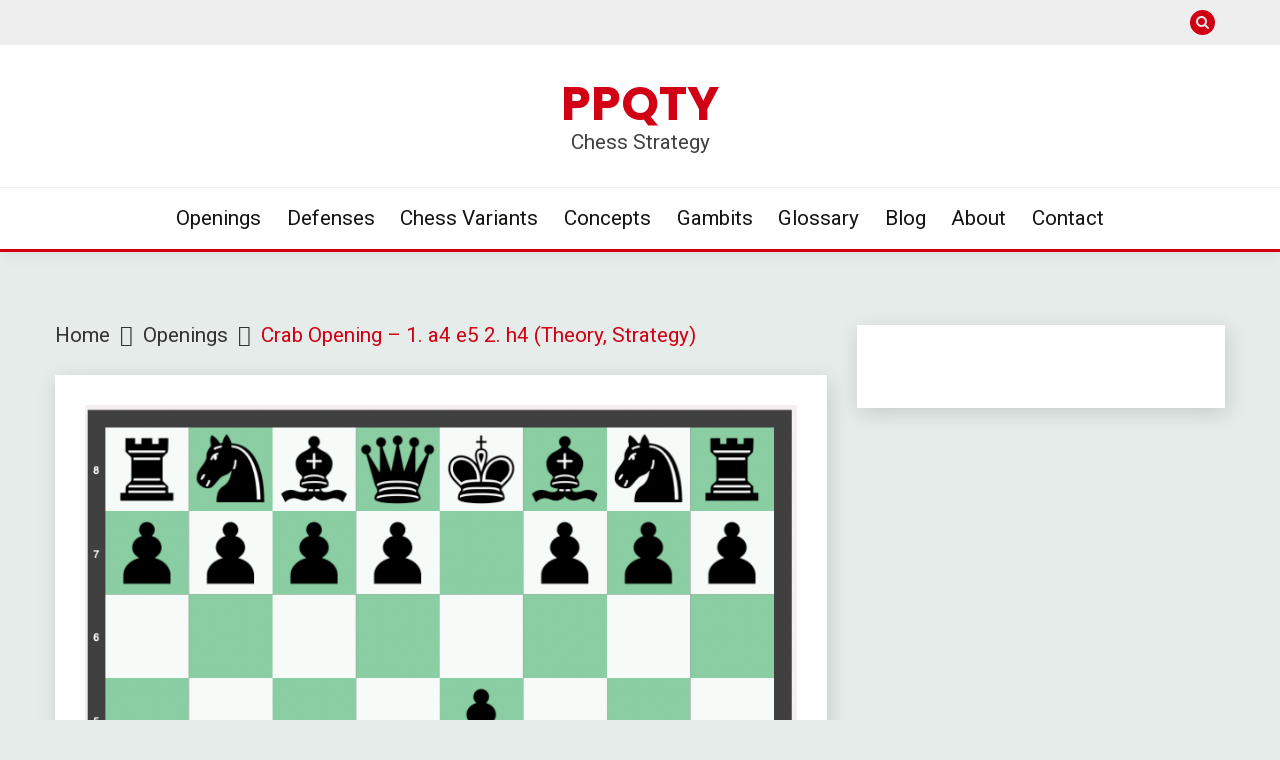

--- FILE ---
content_type: text/html; charset=UTF-8
request_url: https://ppqty.com/crab-opening/
body_size: 20160
content:
<!doctype html>
<html lang="en-US" prefix="og: https://ogp.me/ns#">
<head>
	<meta charset="UTF-8">
	<meta name="viewport" content="width=device-width, initial-scale=1">
	<link rel="profile" href="https://gmpg.org/xfn/11">

		<style>img:is([sizes="auto" i], [sizes^="auto," i]) { contain-intrinsic-size: 3000px 1500px }</style>
	
		<!-- Meta Tag Manager -->
		<meta name="application-name" content="A7D8D503F6162454D2622DCE9D329FAA" />
		<!-- / Meta Tag Manager -->

<!-- Search Engine Optimization by Rank Math - https://rankmath.com/ -->
<title>Crab Opening - 1. a4 e5 2. h4 (Theory, Strategy) - PPQTY</title>
<meta name="robots" content="index, follow, max-snippet:-1, max-video-preview:-1, max-image-preview:large"/>
<link rel="canonical" href="https://ppqty.com/crab-opening/" />
<meta property="og:locale" content="en_US" />
<meta property="og:type" content="article" />
<meta property="og:title" content="Crab Opening - 1. a4 e5 2. h4 (Theory, Strategy) - PPQTY" />
<meta property="og:description" content="The Crab Opening, known for its unique and unorthodox approach, involves forming what is often referred to as “crab pincers” with pawns on a4 and" />
<meta property="og:url" content="https://ppqty.com/crab-opening/" />
<meta property="article:publisher" content="https://www.facebook.com/tmenet00/" />
<meta property="article:section" content="Irregular Openings" />
<meta property="og:updated_time" content="2023-10-14T05:57:29+00:00" />
<meta property="og:image" content="https://i0.wp.com/ppqty.com/wp-content/uploads/2023/08/Screen-Shot-2023-08-03-at-9.41.49-AM.png" />
<meta property="og:image:secure_url" content="https://i0.wp.com/ppqty.com/wp-content/uploads/2023/08/Screen-Shot-2023-08-03-at-9.41.49-AM.png" />
<meta property="og:image:width" content="805" />
<meta property="og:image:height" content="808" />
<meta property="og:image:alt" content="Crab Opening (1. a4 e5 2. h4)" />
<meta property="og:image:type" content="image/png" />
<meta property="article:published_time" content="2023-08-03T13:50:08+00:00" />
<meta property="article:modified_time" content="2023-10-14T05:57:29+00:00" />
<meta name="twitter:card" content="summary_large_image" />
<meta name="twitter:title" content="Crab Opening - 1. a4 e5 2. h4 (Theory, Strategy) - PPQTY" />
<meta name="twitter:description" content="The Crab Opening, known for its unique and unorthodox approach, involves forming what is often referred to as “crab pincers” with pawns on a4 and" />
<meta name="twitter:site" content="@tmenet00" />
<meta name="twitter:creator" content="@tmenet00" />
<meta name="twitter:image" content="https://i0.wp.com/ppqty.com/wp-content/uploads/2023/08/Screen-Shot-2023-08-03-at-9.41.49-AM.png" />
<meta name="twitter:label1" content="Written by" />
<meta name="twitter:data1" content="ppqty" />
<meta name="twitter:label2" content="Time to read" />
<meta name="twitter:data2" content="3 minutes" />
<script type="application/ld+json" class="rank-math-schema">{"@context":"https://schema.org","@graph":[{"@type":["Person","Organization"],"@id":"https://ppqty.com/#person","name":"ppqty","sameAs":["https://www.facebook.com/tmenet00/","https://twitter.com/tmenet00"]},{"@type":"WebSite","@id":"https://ppqty.com/#website","url":"https://ppqty.com","publisher":{"@id":"https://ppqty.com/#person"},"inLanguage":"en-US"},{"@type":"ImageObject","@id":"https://i0.wp.com/ppqty.com/wp-content/uploads/2023/08/Screen-Shot-2023-08-03-at-9.41.49-AM.png?fit=805%2C808&amp;ssl=1","url":"https://i0.wp.com/ppqty.com/wp-content/uploads/2023/08/Screen-Shot-2023-08-03-at-9.41.49-AM.png?fit=805%2C808&amp;ssl=1","width":"805","height":"808","caption":"Crab Opening (1. a4 e5 2. h4)","inLanguage":"en-US"},{"@type":"BreadcrumbList","@id":"https://ppqty.com/crab-opening/#breadcrumb","itemListElement":[{"@type":"ListItem","position":"1","item":{"@id":"https://ppqty.com","name":"Home"}},{"@type":"ListItem","position":"2","item":{"@id":"https://ppqty.com/crab-opening/","name":"Crab Opening &#8211; 1. a4 e5 2. h4 (Theory, Strategy)"}}]},{"@type":"WebPage","@id":"https://ppqty.com/crab-opening/#webpage","url":"https://ppqty.com/crab-opening/","name":"Crab Opening - 1. a4 e5 2. h4 (Theory, Strategy) - PPQTY","datePublished":"2023-08-03T13:50:08+00:00","dateModified":"2023-10-14T05:57:29+00:00","isPartOf":{"@id":"https://ppqty.com/#website"},"primaryImageOfPage":{"@id":"https://i0.wp.com/ppqty.com/wp-content/uploads/2023/08/Screen-Shot-2023-08-03-at-9.41.49-AM.png?fit=805%2C808&amp;ssl=1"},"inLanguage":"en-US","breadcrumb":{"@id":"https://ppqty.com/crab-opening/#breadcrumb"}},{"@type":"Person","@id":"https://ppqty.com/author/ppqty/","name":"ppqty","url":"https://ppqty.com/author/ppqty/","image":{"@type":"ImageObject","@id":"https://secure.gravatar.com/avatar/4d6d892f694a5d019009bc44f7e3cd90d73371ba89bd3f5c08f7c2ef524e8aed?s=96&amp;d=mm&amp;r=g","url":"https://secure.gravatar.com/avatar/4d6d892f694a5d019009bc44f7e3cd90d73371ba89bd3f5c08f7c2ef524e8aed?s=96&amp;d=mm&amp;r=g","caption":"ppqty","inLanguage":"en-US"},"sameAs":["https://ppqty.com"]},{"@type":"BlogPosting","headline":"Crab Opening - 1. a4 e5 2. h4 (Theory, Strategy) - PPQTY","datePublished":"2023-08-03T13:50:08+00:00","dateModified":"2023-10-14T05:57:29+00:00","author":{"@id":"https://ppqty.com/author/ppqty/","name":"ppqty"},"publisher":{"@id":"https://ppqty.com/#person"},"description":"The Crab Opening, known for its unique and unorthodox approach, involves forming what is often referred to as \u201ccrab pincers\u201d with pawns on a4 and h4.","name":"Crab Opening - 1. a4 e5 2. h4 (Theory, Strategy) - PPQTY","@id":"https://ppqty.com/crab-opening/#richSnippet","isPartOf":{"@id":"https://ppqty.com/crab-opening/#webpage"},"image":{"@id":"https://i0.wp.com/ppqty.com/wp-content/uploads/2023/08/Screen-Shot-2023-08-03-at-9.41.49-AM.png?fit=805%2C808&amp;ssl=1"},"inLanguage":"en-US","mainEntityOfPage":{"@id":"https://ppqty.com/crab-opening/#webpage"}}]}</script>
<!-- /Rank Math WordPress SEO plugin -->

<link rel='dns-prefetch' href='//www.googletagmanager.com' />
<link rel='dns-prefetch' href='//stats.wp.com' />
<link rel='dns-prefetch' href='//fonts.googleapis.com' />
<link rel='preconnect' href='//i0.wp.com' />
<link rel='preconnect' href='//c0.wp.com' />
<link rel="alternate" type="application/rss+xml" title="PPQTY &raquo; Feed" href="https://ppqty.com/feed/" />
<link rel="alternate" type="application/rss+xml" title="PPQTY &raquo; Comments Feed" href="https://ppqty.com/comments/feed/" />
<link rel="alternate" type="application/rss+xml" title="PPQTY &raquo; Crab Opening &#8211; 1. a4 e5 2. h4 (Theory, Strategy) Comments Feed" href="https://ppqty.com/crab-opening/feed/" />
<script>
window._wpemojiSettings = {"baseUrl":"https:\/\/s.w.org\/images\/core\/emoji\/16.0.1\/72x72\/","ext":".png","svgUrl":"https:\/\/s.w.org\/images\/core\/emoji\/16.0.1\/svg\/","svgExt":".svg","source":{"concatemoji":"https:\/\/ppqty.com\/wp-includes\/js\/wp-emoji-release.min.js?ver=6.8.3"}};
/*! This file is auto-generated */
!function(s,n){var o,i,e;function c(e){try{var t={supportTests:e,timestamp:(new Date).valueOf()};sessionStorage.setItem(o,JSON.stringify(t))}catch(e){}}function p(e,t,n){e.clearRect(0,0,e.canvas.width,e.canvas.height),e.fillText(t,0,0);var t=new Uint32Array(e.getImageData(0,0,e.canvas.width,e.canvas.height).data),a=(e.clearRect(0,0,e.canvas.width,e.canvas.height),e.fillText(n,0,0),new Uint32Array(e.getImageData(0,0,e.canvas.width,e.canvas.height).data));return t.every(function(e,t){return e===a[t]})}function u(e,t){e.clearRect(0,0,e.canvas.width,e.canvas.height),e.fillText(t,0,0);for(var n=e.getImageData(16,16,1,1),a=0;a<n.data.length;a++)if(0!==n.data[a])return!1;return!0}function f(e,t,n,a){switch(t){case"flag":return n(e,"\ud83c\udff3\ufe0f\u200d\u26a7\ufe0f","\ud83c\udff3\ufe0f\u200b\u26a7\ufe0f")?!1:!n(e,"\ud83c\udde8\ud83c\uddf6","\ud83c\udde8\u200b\ud83c\uddf6")&&!n(e,"\ud83c\udff4\udb40\udc67\udb40\udc62\udb40\udc65\udb40\udc6e\udb40\udc67\udb40\udc7f","\ud83c\udff4\u200b\udb40\udc67\u200b\udb40\udc62\u200b\udb40\udc65\u200b\udb40\udc6e\u200b\udb40\udc67\u200b\udb40\udc7f");case"emoji":return!a(e,"\ud83e\udedf")}return!1}function g(e,t,n,a){var r="undefined"!=typeof WorkerGlobalScope&&self instanceof WorkerGlobalScope?new OffscreenCanvas(300,150):s.createElement("canvas"),o=r.getContext("2d",{willReadFrequently:!0}),i=(o.textBaseline="top",o.font="600 32px Arial",{});return e.forEach(function(e){i[e]=t(o,e,n,a)}),i}function t(e){var t=s.createElement("script");t.src=e,t.defer=!0,s.head.appendChild(t)}"undefined"!=typeof Promise&&(o="wpEmojiSettingsSupports",i=["flag","emoji"],n.supports={everything:!0,everythingExceptFlag:!0},e=new Promise(function(e){s.addEventListener("DOMContentLoaded",e,{once:!0})}),new Promise(function(t){var n=function(){try{var e=JSON.parse(sessionStorage.getItem(o));if("object"==typeof e&&"number"==typeof e.timestamp&&(new Date).valueOf()<e.timestamp+604800&&"object"==typeof e.supportTests)return e.supportTests}catch(e){}return null}();if(!n){if("undefined"!=typeof Worker&&"undefined"!=typeof OffscreenCanvas&&"undefined"!=typeof URL&&URL.createObjectURL&&"undefined"!=typeof Blob)try{var e="postMessage("+g.toString()+"("+[JSON.stringify(i),f.toString(),p.toString(),u.toString()].join(",")+"));",a=new Blob([e],{type:"text/javascript"}),r=new Worker(URL.createObjectURL(a),{name:"wpTestEmojiSupports"});return void(r.onmessage=function(e){c(n=e.data),r.terminate(),t(n)})}catch(e){}c(n=g(i,f,p,u))}t(n)}).then(function(e){for(var t in e)n.supports[t]=e[t],n.supports.everything=n.supports.everything&&n.supports[t],"flag"!==t&&(n.supports.everythingExceptFlag=n.supports.everythingExceptFlag&&n.supports[t]);n.supports.everythingExceptFlag=n.supports.everythingExceptFlag&&!n.supports.flag,n.DOMReady=!1,n.readyCallback=function(){n.DOMReady=!0}}).then(function(){return e}).then(function(){var e;n.supports.everything||(n.readyCallback(),(e=n.source||{}).concatemoji?t(e.concatemoji):e.wpemoji&&e.twemoji&&(t(e.twemoji),t(e.wpemoji)))}))}((window,document),window._wpemojiSettings);
</script>
<!-- ppqty.com is managing ads with Advanced Ads 2.0.16 – https://wpadvancedads.com/ --><script data-wpfc-render="false" id="ppqty-ready">
			window.advanced_ads_ready=function(e,a){a=a||"complete";var d=function(e){return"interactive"===a?"loading"!==e:"complete"===e};d(document.readyState)?e():document.addEventListener("readystatechange",(function(a){d(a.target.readyState)&&e()}),{once:"interactive"===a})},window.advanced_ads_ready_queue=window.advanced_ads_ready_queue||[];		</script>
		<link rel='stylesheet' id='jetpack_related-posts-css' href='https://c0.wp.com/p/jetpack/15.4/modules/related-posts/related-posts.css' media='all' />
<style id='wp-emoji-styles-inline-css'>

	img.wp-smiley, img.emoji {
		display: inline !important;
		border: none !important;
		box-shadow: none !important;
		height: 1em !important;
		width: 1em !important;
		margin: 0 0.07em !important;
		vertical-align: -0.1em !important;
		background: none !important;
		padding: 0 !important;
	}
</style>
<style id='wp-block-library-inline-css'>
:root{--wp-admin-theme-color:#007cba;--wp-admin-theme-color--rgb:0,124,186;--wp-admin-theme-color-darker-10:#006ba1;--wp-admin-theme-color-darker-10--rgb:0,107,161;--wp-admin-theme-color-darker-20:#005a87;--wp-admin-theme-color-darker-20--rgb:0,90,135;--wp-admin-border-width-focus:2px;--wp-block-synced-color:#7a00df;--wp-block-synced-color--rgb:122,0,223;--wp-bound-block-color:var(--wp-block-synced-color)}@media (min-resolution:192dpi){:root{--wp-admin-border-width-focus:1.5px}}.wp-element-button{cursor:pointer}:root{--wp--preset--font-size--normal:16px;--wp--preset--font-size--huge:42px}:root .has-very-light-gray-background-color{background-color:#eee}:root .has-very-dark-gray-background-color{background-color:#313131}:root .has-very-light-gray-color{color:#eee}:root .has-very-dark-gray-color{color:#313131}:root .has-vivid-green-cyan-to-vivid-cyan-blue-gradient-background{background:linear-gradient(135deg,#00d084,#0693e3)}:root .has-purple-crush-gradient-background{background:linear-gradient(135deg,#34e2e4,#4721fb 50%,#ab1dfe)}:root .has-hazy-dawn-gradient-background{background:linear-gradient(135deg,#faaca8,#dad0ec)}:root .has-subdued-olive-gradient-background{background:linear-gradient(135deg,#fafae1,#67a671)}:root .has-atomic-cream-gradient-background{background:linear-gradient(135deg,#fdd79a,#004a59)}:root .has-nightshade-gradient-background{background:linear-gradient(135deg,#330968,#31cdcf)}:root .has-midnight-gradient-background{background:linear-gradient(135deg,#020381,#2874fc)}.has-regular-font-size{font-size:1em}.has-larger-font-size{font-size:2.625em}.has-normal-font-size{font-size:var(--wp--preset--font-size--normal)}.has-huge-font-size{font-size:var(--wp--preset--font-size--huge)}.has-text-align-center{text-align:center}.has-text-align-left{text-align:left}.has-text-align-right{text-align:right}#end-resizable-editor-section{display:none}.aligncenter{clear:both}.items-justified-left{justify-content:flex-start}.items-justified-center{justify-content:center}.items-justified-right{justify-content:flex-end}.items-justified-space-between{justify-content:space-between}.screen-reader-text{border:0;clip-path:inset(50%);height:1px;margin:-1px;overflow:hidden;padding:0;position:absolute;width:1px;word-wrap:normal!important}.screen-reader-text:focus{background-color:#ddd;clip-path:none;color:#444;display:block;font-size:1em;height:auto;left:5px;line-height:normal;padding:15px 23px 14px;text-decoration:none;top:5px;width:auto;z-index:100000}html :where(.has-border-color){border-style:solid}html :where([style*=border-top-color]){border-top-style:solid}html :where([style*=border-right-color]){border-right-style:solid}html :where([style*=border-bottom-color]){border-bottom-style:solid}html :where([style*=border-left-color]){border-left-style:solid}html :where([style*=border-width]){border-style:solid}html :where([style*=border-top-width]){border-top-style:solid}html :where([style*=border-right-width]){border-right-style:solid}html :where([style*=border-bottom-width]){border-bottom-style:solid}html :where([style*=border-left-width]){border-left-style:solid}html :where(img[class*=wp-image-]){height:auto;max-width:100%}:where(figure){margin:0 0 1em}html :where(.is-position-sticky){--wp-admin--admin-bar--position-offset:var(--wp-admin--admin-bar--height,0px)}@media screen and (max-width:600px){html :where(.is-position-sticky){--wp-admin--admin-bar--position-offset:0px}}
</style>
<style id='classic-theme-styles-inline-css'>
/*! This file is auto-generated */
.wp-block-button__link{color:#fff;background-color:#32373c;border-radius:9999px;box-shadow:none;text-decoration:none;padding:calc(.667em + 2px) calc(1.333em + 2px);font-size:1.125em}.wp-block-file__button{background:#32373c;color:#fff;text-decoration:none}
</style>
<link rel='stylesheet' id='ez-toc-css' href='https://ppqty.com/wp-content/plugins/easy-table-of-contents/assets/css/screen.min.css?ver=2.0.80' media='all' />
<style id='ez-toc-inline-css'>
div#ez-toc-container .ez-toc-title {font-size: 120%;}div#ez-toc-container .ez-toc-title {font-weight: 500;}div#ez-toc-container ul li , div#ez-toc-container ul li a {font-size: 95%;}div#ez-toc-container ul li , div#ez-toc-container ul li a {font-weight: 500;}div#ez-toc-container nav ul ul li {font-size: 90%;}.ez-toc-box-title {font-weight: bold; margin-bottom: 10px; text-align: center; text-transform: uppercase; letter-spacing: 1px; color: #666; padding-bottom: 5px;position:absolute;top:-4%;left:5%;background-color: inherit;transition: top 0.3s ease;}.ez-toc-box-title.toc-closed {top:-25%;}
.ez-toc-container-direction {direction: ltr;}.ez-toc-counter ul{counter-reset: item ;}.ez-toc-counter nav ul li a::before {content: counters(item, '.', decimal) '. ';display: inline-block;counter-increment: item;flex-grow: 0;flex-shrink: 0;margin-right: .2em; float: left; }.ez-toc-widget-direction {direction: ltr;}.ez-toc-widget-container ul{counter-reset: item ;}.ez-toc-widget-container nav ul li a::before {content: counters(item, '.', decimal) '. ';display: inline-block;counter-increment: item;flex-grow: 0;flex-shrink: 0;margin-right: .2em; float: left; }
</style>
<link rel='stylesheet' id='Roboto:400,500,300,700,400italic-css' href='//fonts.googleapis.com/css?family=Roboto%3A400%2C500%2C300%2C700%2C400italic&#038;ver=6.8.3' media='all' />
<link rel='stylesheet' id='Poppins:400,500,600,700-css' href='//fonts.googleapis.com/css?family=Poppins%3A400%2C500%2C600%2C700&#038;ver=6.8.3' media='all' />
<link rel='stylesheet' id='font-awesome-css' href='https://ppqty.com/wp-content/themes/fairy/candidthemes/assets/framework/Font-Awesome/css/font-awesome.min.css?ver=1.3.7' media='all' />
<link rel='stylesheet' id='slick-css' href='https://ppqty.com/wp-content/themes/fairy/candidthemes/assets/framework/slick/slick.css?ver=1.3.7' media='all' />
<link rel='stylesheet' id='slick-theme-css' href='https://ppqty.com/wp-content/themes/fairy/candidthemes/assets/framework/slick/slick-theme.css?ver=1.3.7' media='all' />
<link rel='stylesheet' id='fairy-style-css' href='https://ppqty.com/wp-content/themes/fairy/style.css?ver=1.3.7' media='all' />
<style id='fairy-style-inline-css'>
.primary-color, p a, h1 a, h2 a, h3 a, h4 a, h5 a, .author-title a, figure a, table a, span a, strong a, li a, h1 a, .btn-primary-border, .main-navigation #primary-menu > li > a:hover, .widget-area .widget a:hover, .widget-area .widget a:focus, .card-bg-image .card_body a:hover, .main-navigation #primary-menu > li.focus > a, .card-blog-post .category-label-group a:hover, .card_title a:hover, .card-blog-post .entry-meta a:hover, .site-title a:visited, .post-navigation .nav-links > * a:hover, .post-navigation .nav-links > * a:focus, .wp-block-button.is-style-outline .wp-block-button__link, .error-404-title, .ct-dark-mode a:hover, .ct-dark-mode .widget ul li a:hover, .ct-dark-mode .widget-area .widget ul li a:hover, .ct-dark-mode .post-navigation .nav-links > * a, .ct-dark-mode .author-wrapper .author-title a, .ct-dark-mode .wp-calendar-nav a, .site-footer a:hover, .top-header-toggle-btn, .woocommerce ul.products li.product .woocommerce-loop-category__title:hover, .woocommerce ul.products li.product .woocommerce-loop-product__title:hover, .woocommerce ul.products li.product h3:hover, .entry-content dl a, .entry-content table a, .entry-content ul a, .breadcrumb-trail .trial-items a:hover, .breadcrumbs ul a:hover, .breadcrumb-trail .trial-items .trial-end a, .breadcrumbs ul li:last-child a, .comment-list .comment .comment-body a, .comment-list .comment .comment-body .comment-metadata a.comment-edit-link { color: #d10014; }.primary-bg, .btn-primary, .main-navigation ul ul a, #secondary .widget .widget-title:after, .search-form .search-submit, .category-label-group a:after, .posts-navigation .nav-links a, .category-label-group.bg-label a, .wp-block-button__link, .wp-block-button.is-style-outline .wp-block-button__link:hover, button, input[type="button"], input[type="reset"], input[type="submit"], .pagination .page-numbers.current, .pagination .page-numbers:hover, table #today, .tagcloud .tag-cloud-link:hover, .footer-go-to-top, .woocommerce ul.products li.product .button,
.woocommerce #respond input#submit.alt, .woocommerce a.button.alt, .woocommerce button.button.alt, .woocommerce input.button.alt,
.woocommerce #respond input#submit.alt.disabled, .woocommerce #respond input#submit.alt.disabled:hover, .woocommerce #respond input#submit.alt:disabled, .woocommerce #respond input#submit.alt:disabled:hover, .woocommerce #respond input#submit.alt:disabled[disabled], .woocommerce #respond input#submit.alt:disabled[disabled]:hover, .woocommerce a.button.alt.disabled, .woocommerce a.button.alt.disabled:hover, .woocommerce a.button.alt:disabled, .woocommerce a.button.alt:disabled:hover, .woocommerce a.button.alt:disabled[disabled], .woocommerce a.button.alt:disabled[disabled]:hover, .woocommerce button.button.alt.disabled, .woocommerce button.button.alt.disabled:hover, .woocommerce button.button.alt:disabled, .woocommerce button.button.alt:disabled:hover, .woocommerce button.button.alt:disabled[disabled], .woocommerce button.button.alt:disabled[disabled]:hover, .woocommerce input.button.alt.disabled, .woocommerce input.button.alt.disabled:hover, .woocommerce input.button.alt:disabled, .woocommerce input.button.alt:disabled:hover, .woocommerce input.button.alt:disabled[disabled], .woocommerce input.button.alt:disabled[disabled]:hover, .woocommerce .widget_price_filter .ui-slider .ui-slider-range, .woocommerce .widget_price_filter .ui-slider .ui-slider-handle, .fairy-menu-social li a[href*="mailto:"], .ajax-pagination .show-more { background-color: #d10014; }.primary-border, .btn-primary-border, .site-header-v2,.wp-block-button.is-style-outline .wp-block-button__link, .site-header-bottom, .ajax-pagination .show-more { border-color: #d10014; }a:focus, button.slick-arrow:focus, input[type=text]:focus, input[type=email]:focus, input[type=password]:focus, input[type=search]:focus, input[type=file]:focus, input[type=number]:focus, input[type=datetime]:focus, input[type=url]:focus, select:focus, textarea:focus { outline-color: #d10014; }.entry-content a { text-decoration-color: #d10014; }.post-thumbnail a:focus img, .card_media a:focus img, article.sticky .card-blog-post { border-color: #d10014; }.site-title, .site-title a, h1.site-title a, p.site-title a,  .site-title a:visited { color: #d10014; }.site-description { color: #404040; }
                    .card-bg-image:after, .card-bg-image.card-promo .card_media a:after{
                    background-image: linear-gradient(45deg, rgba(209, 0, 20, 0.5), rgba(0, 0, 0, 0.5));
                    }
                    
                    .entry-content a{
                   text-decoration: underline;
                    }
                    body, button, input, select, optgroup, textarea { font-family: 'Roboto'; }h1, h2, h3, h4, h5, h6, .entry-content h1 { font-family: 'Poppins'; }
</style>
<link rel='stylesheet' id='wpdreams-asl-basic-css' href='https://ppqty.com/wp-content/plugins/ajax-search-lite/css/style.basic.css?ver=4.13.4' media='all' />
<style id='wpdreams-asl-basic-inline-css'>

					div[id*='ajaxsearchlitesettings'].searchsettings .asl_option_inner label {
						font-size: 0px !important;
						color: rgba(0, 0, 0, 0);
					}
					div[id*='ajaxsearchlitesettings'].searchsettings .asl_option_inner label:after {
						font-size: 11px !important;
						position: absolute;
						top: 0;
						left: 0;
						z-index: 1;
					}
					.asl_w_container {
						width: 100%;
						margin: 0px 0px 0px 0px;
						min-width: 200px;
					}
					div[id*='ajaxsearchlite'].asl_m {
						width: 100%;
					}
					div[id*='ajaxsearchliteres'].wpdreams_asl_results div.resdrg span.highlighted {
						font-weight: bold;
						color: #d9312b;
						background-color: #eee;
					}
					div[id*='ajaxsearchliteres'].wpdreams_asl_results .results img.asl_image {
						width: 70px;
						height: 70px;
						object-fit: cover;
					}
					div[id*='ajaxsearchlite'].asl_r .results {
						max-height: none;
					}
					div[id*='ajaxsearchlite'].asl_r {
						position: absolute;
					}
				
						div.asl_r.asl_w.vertical .results .item::after {
							display: block;
							position: absolute;
							bottom: 0;
							content: '';
							height: 1px;
							width: 100%;
							background: #D8D8D8;
						}
						div.asl_r.asl_w.vertical .results .item.asl_last_item::after {
							display: none;
						}
					
</style>
<link rel='stylesheet' id='wpdreams-asl-instance-css' href='https://ppqty.com/wp-content/plugins/ajax-search-lite/css/style-simple-red.css?ver=4.13.4' media='all' />
<link rel='stylesheet' id='jetpack-responsive-videos-css' href='https://ppqty.com/wp-content/plugins/jetpack/jetpack_vendor/automattic/jetpack-classic-theme-helper/dist/responsive-videos/responsive-videos.css?minify=false&#038;ver=4fbf400e55121e7e87cb' media='all' />
<script id="jetpack_related-posts-js-extra">
var related_posts_js_options = {"post_heading":"h4"};
</script>
<script src="https://c0.wp.com/p/jetpack/15.4/_inc/build/related-posts/related-posts.min.js" id="jetpack_related-posts-js"></script>
<script src="https://c0.wp.com/c/6.8.3/wp-includes/js/jquery/jquery.min.js" id="jquery-core-js"></script>
<script src="https://c0.wp.com/c/6.8.3/wp-includes/js/jquery/jquery-migrate.min.js" id="jquery-migrate-js"></script>

<!-- Google tag (gtag.js) snippet added by Site Kit -->
<!-- Google Analytics snippet added by Site Kit -->
<script src="https://www.googletagmanager.com/gtag/js?id=G-FD14C177TY" id="google_gtagjs-js" async></script>
<script id="google_gtagjs-js-after">
window.dataLayer = window.dataLayer || [];function gtag(){dataLayer.push(arguments);}
gtag("set","linker",{"domains":["ppqty.com"]});
gtag("js", new Date());
gtag("set", "developer_id.dZTNiMT", true);
gtag("config", "G-FD14C177TY");
</script>
<link rel="https://api.w.org/" href="https://ppqty.com/wp-json/" /><link rel="alternate" title="JSON" type="application/json" href="https://ppqty.com/wp-json/wp/v2/posts/1164" /><link rel="EditURI" type="application/rsd+xml" title="RSD" href="https://ppqty.com/xmlrpc.php?rsd" />
<link rel='shortlink' href='https://ppqty.com/?p=1164' />
<link rel="alternate" title="oEmbed (JSON)" type="application/json+oembed" href="https://ppqty.com/wp-json/oembed/1.0/embed?url=https%3A%2F%2Fppqty.com%2Fcrab-opening%2F" />
<link rel="alternate" title="oEmbed (XML)" type="text/xml+oembed" href="https://ppqty.com/wp-json/oembed/1.0/embed?url=https%3A%2F%2Fppqty.com%2Fcrab-opening%2F&#038;format=xml" />
<meta name="generator" content="Site Kit by Google 1.170.0" /><!--    Start of scripts for lazy loading-->
<script src="https://cdn.jsdelivr.net/npm/in-view@0.6.1/dist/in-view.min.js"></script>
<script>inView.offset(-300);</script>
<!--    End of scripts for lazy loading-->

<script async src="https://securepubads.g.doubleclick.net/tag/js/gpt.js"></script>
<script>
    window.googletag = window.googletag || {cmd: []};
    googletag.cmd.push(function() {
    if (window.innerWidth >= 1512) {
        googletag.defineSlot('/22729463636/ppqty.com_160x600_siderail_left_desktop', [[160,600],[120,600]], 'ppqty_com_siderail_left_desktop').addService(googletag.pubads());            
    }
    
    if (window.innerWidth >= 992) {
        googletag.defineSlot('/22729463636/ppqty.com_700x336_in_article_desktop_1', [[728,90],[300,250],[336,280],[336,320],[320,320],[300,300],[320,250],[700,250],[700,200],[700,150],[700,100]], 'ppqty_com_in_article_responsive_1').addService(googletag.pubads());            
        googletag.defineSlot('/22729463636/ppqty.com_800x300_in_page_desktop_1', [[728,90],[728,100],[728,250],[800,300],[800,250],[800,250],[700,250],[700,200],[700,150],[700,100]], 'ppqty_com_in_page_responsive_1').addService(googletag.pubads());            
        googletag.defineSlot('/22729463636/ppqty.com_1000x100_anchor_desktop', [[1000,100],[970,90],[728,90],[990,90],[970,50],[960,90],[950,90],[980,90]], 'ppqty_com_anchor_responsive').addService(googletag.pubads());            
        googletag.defineSlot('/22729463636/ppqty.com_300x600_sidebar_desktop', [[300,600],[160,600],[300,250],[300,300]], 'ppqty_com_sidebar_desktop').addService(googletag.pubads());            
    } else {
        googletag.defineSlot('/22729463636/ppqty.com_336x336_in_article_mobile_1', [[336,336],[336,320],[320,336],[320,320],[300,300],[336,280],[320,250],[300,250]], 'ppqty_com_in_article_responsive_1').addService(googletag.pubads());            
        googletag.defineSlot('/22729463636/ppqty.com_336x336_in_page_mobile_1', [[336,336],[336,320],[320,336],[320,320],[300,300],[336,280],[320,250],[300,250]], 'ppqty_com_in_page_responsive_1').addService(googletag.pubads());            
        googletag.defineSlot('/22729463636/ppqty.com_320x100_anchor_mobile', [[320,100],[320,50],[300,100],[300,50]], 'ppqty_com_anchor_responsive').addService(googletag.pubads());            
    }   
                   
    googletag.pubads().disableInitialLoad();
    googletag.pubads().enableSingleRequest();
    googletag.pubads().collapseEmptyDivs();
    googletag.enableServices();
    });    
</script>
<script async src="https://stpd.cloud/saas/7421"></script>
<style>
    body{
        margin-bottom: 100px;
    }
    .footer-go-to-top{
        bottom: 120px !important;
    }
</style>

<script async src="https://pagead2.googlesyndication.com/pagead/js/adsbygoogle.js?client=ca-pub-8810377008550076"
     crossorigin="anonymous"></script>

<meta name="msvalidate.01" content="A7D8D503F6162454D2622DCE9D329FAA" />
<script async src="https://pagead2.googlesyndication.com/pagead/js/adsbygoogle.js?client=ca-pub-8810377008550076"
     crossorigin="anonymous"></script>	<style>img#wpstats{display:none}</style>
		<link rel="pingback" href="https://ppqty.com/xmlrpc.php">
<!-- Google AdSense meta tags added by Site Kit -->
<meta name="google-adsense-platform-account" content="ca-host-pub-2644536267352236">
<meta name="google-adsense-platform-domain" content="sitekit.withgoogle.com">
<!-- End Google AdSense meta tags added by Site Kit -->
				<link rel="preconnect" href="https://fonts.gstatic.com" crossorigin />
				<link rel="preload" as="style" href="//fonts.googleapis.com/css?family=Open+Sans&display=swap" />
								<link rel="stylesheet" href="//fonts.googleapis.com/css?family=Open+Sans&display=swap" media="all" />
				<style>ins.adsbygoogle { background-color: transparent; padding: 0; }</style><script  async src="https://pagead2.googlesyndication.com/pagead/js/adsbygoogle.js?client=ca-pub-8810377008550076" crossorigin="anonymous"></script><link rel="icon" href="https://i0.wp.com/ppqty.com/wp-content/uploads/2022/09/cropped-PPQTY-1.png?fit=32%2C32&#038;ssl=1" sizes="32x32" />
<link rel="icon" href="https://i0.wp.com/ppqty.com/wp-content/uploads/2022/09/cropped-PPQTY-1.png?fit=192%2C192&#038;ssl=1" sizes="192x192" />
<link rel="apple-touch-icon" href="https://i0.wp.com/ppqty.com/wp-content/uploads/2022/09/cropped-PPQTY-1.png?fit=180%2C180&#038;ssl=1" />
<meta name="msapplication-TileImage" content="https://i0.wp.com/ppqty.com/wp-content/uploads/2022/09/cropped-PPQTY-1.png?fit=270%2C270&#038;ssl=1" />
		<style id="wp-custom-css">
			body { font-size: 1.3rem; }
h2 { font-size: 1.5em; }
h3 { font-size: 1.25em; }
h1 { font-size: 2em; }
p { line-height: 1.7em; }

.site-footer-bottom{
        padding-bottom: 130px;
    }		</style>
		</head>

<body class="wp-singular post-template-default single single-post postid-1164 single-format-standard wp-embed-responsive wp-theme-fairy ct-sticky-sidebar fairy-fontawesome-version-4 aa-prefix-ppqty-">
<div id="page" class="site">
        <a class="skip-link screen-reader-text" href="#content">Skip to content</a>
            <section class="search-section">
            <div class="container">
                <button class="close-btn"><i class="fa fa-times"></i></button>
                <form role="search" method="get" class="search-form" action="https://ppqty.com/">
				<label>
					<span class="screen-reader-text">Search for:</span>
					<input type="search" class="search-field" placeholder="Search &hellip;" value="" name="s" />
				</label>
				<input type="submit" class="search-submit" value="Search" />
			</form>            </div>
        </section>
            <header id="masthead" class="site-header text-center site-header-v2">
                            <section class="site-header-topbar">
                    <a href="#" class="top-header-toggle-btn">
                        <i class="fa fa-chevron-down" aria-hidden="true"></i>
                    </a>
                    <div class="container">
                        <div class="row">
                            <div class="col col-sm-2-3 col-md-2-3 col-lg-2-4">
                                                            </div>
                            <div class="col col-sm-1-3 col-md-1-3 col-lg-1-4">
                                <div class="fairy-menu-social topbar-flex-grid">
                                            <button class="search-toggle"><i class="fa fa-search"></i></button>
                                    </div>
                            </div>
                        </div>
                    </div>
                </section>
            
        <div id="site-nav-wrap">
            <section id="site-navigation" class="site-header-top header-main-bar" >
                <div class="container">
                    <div class="row">
                        <div class="col-1-1">
                                    <div class="site-branding">
                            <p class="site-title"><a href="https://ppqty.com/" rel="home" data-wpel-link="internal">PPQTY</a></p>
                            <p class="site-description">Chess Strategy</p>
                    </div><!-- .site-branding -->

        <button id="menu-toggle-button" class="menu-toggle" aria-controls="primary-menu" aria-expanded="false">
            <span class="line"></span>
            <span class="line"></span>
            <span class="line"></span>
        </button>
                            </div>

                    </div>
                </div>
            </section>

            <section class="site-header-bottom">
                <div class="container">
                            <nav class="main-navigation">
            <ul id="primary-menu" class="nav navbar-nav nav-menu justify-content-center">
                <li id="menu-item-2591" class="menu-item menu-item-type-taxonomy menu-item-object-category current-post-ancestor current-menu-parent current-post-parent menu-item-2591"><a href="https://ppqty.com/category/openings/" data-wpel-link="internal">Openings</a></li>
<li id="menu-item-2592" class="menu-item menu-item-type-taxonomy menu-item-object-category menu-item-2592"><a href="https://ppqty.com/category/defenses/" data-wpel-link="internal">Defenses</a></li>
<li id="menu-item-2593" class="menu-item menu-item-type-taxonomy menu-item-object-category menu-item-2593"><a href="https://ppqty.com/category/chess-variants/" data-wpel-link="internal">Chess Variants</a></li>
<li id="menu-item-2594" class="menu-item menu-item-type-taxonomy menu-item-object-category menu-item-2594"><a href="https://ppqty.com/category/concepts/" data-wpel-link="internal">Concepts</a></li>
<li id="menu-item-2595" class="menu-item menu-item-type-taxonomy menu-item-object-category menu-item-2595"><a href="https://ppqty.com/category/gambits/" data-wpel-link="internal">Gambits</a></li>
<li id="menu-item-2596" class="menu-item menu-item-type-taxonomy menu-item-object-category menu-item-2596"><a href="https://ppqty.com/category/glossary/" data-wpel-link="internal">Glossary</a></li>
<li id="menu-item-32" class="menu-item menu-item-type-taxonomy menu-item-object-category menu-item-32"><a href="https://ppqty.com/category/blog/" data-wpel-link="internal">Blog</a></li>
<li id="menu-item-34" class="menu-item menu-item-type-post_type menu-item-object-page menu-item-34"><a href="https://ppqty.com/?page_id=33" data-wpel-link="internal">About</a></li>
<li id="menu-item-41" class="menu-item menu-item-type-post_type menu-item-object-page menu-item-41"><a href="https://ppqty.com/contact/" data-wpel-link="internal">Contact</a></li>
                <button class="close_nav"><i class="fa fa-times"></i></button>
            </ul>
        </nav><!-- #site-navigation -->

                </div>
            </section>
        </div>
            </header><!-- #masthead -->
    <div id="content" class="site-content">
    <main class="site-main">
        <section class="single-section sec-spacing">
            <div class="container">
                                <div class="row ">
                    <div id="primary" class="col-1-1 col-md-2-3">

                                        <div class="fairy-breadcrumb-wrapper">
                    <div class='breadcrumbs init-animate clearfix'><div id='fairy-breadcrumbs' class='clearfix'><div role="navigation" aria-label="Breadcrumbs" class="breadcrumb-trail breadcrumbs" itemprop="breadcrumb"><ul class="trail-items" itemscope itemtype="http://schema.org/BreadcrumbList"><meta name="numberOfItems" content="3" /><meta name="itemListOrder" content="Ascending" /><li itemprop="itemListElement" itemscope itemtype="http://schema.org/ListItem" class="trail-item trail-begin"><a href="https://ppqty.com/" rel="home" itemprop="item" data-wpel-link="internal"><span itemprop="name">Home</span></a><meta itemprop="position" content="1" /></li><li itemprop="itemListElement" itemscope itemtype="http://schema.org/ListItem" class="trail-item"><a href="https://ppqty.com/category/openings/" itemprop="item" data-wpel-link="internal"><span itemprop="name">Openings</span></a><meta itemprop="position" content="2" /></li><li itemprop="itemListElement" itemscope itemtype="http://schema.org/ListItem" class="trail-item trail-end"><a href="https://ppqty.com/crab-opening/" itemprop="item" data-wpel-link="internal"><span itemprop="name">Crab Opening &#8211; 1. a4 e5 2. h4 (Theory, Strategy)</span></a><meta itemprop="position" content="3" /></li></ul></div></div></div>                </div>

                        
<article id="post-1164" class="post-1164 post type-post status-publish format-standard has-post-thumbnail hentry category-irregular-openings category-openings">
    <!-- for full single column card layout add [.card-full-width] class -->
    <div class="card card-blog-post card-full-width card-single-article">
                <figure class="card_media">
                
            <div class="post-thumbnail">
                <img width="805" height="808" src="https://ppqty.com/wp-content/uploads/2023/08/Screen-Shot-2023-08-03-at-9.41.49-AM.png" class="attachment-post-thumbnail size-post-thumbnail wp-post-image" alt="Crab Opening (1. a4 e5 2. h4)" decoding="async" fetchpriority="high" srcset="https://i0.wp.com/ppqty.com/wp-content/uploads/2023/08/Screen-Shot-2023-08-03-at-9.41.49-AM.png?w=805&amp;ssl=1 805w, https://i0.wp.com/ppqty.com/wp-content/uploads/2023/08/Screen-Shot-2023-08-03-at-9.41.49-AM.png?resize=300%2C300&amp;ssl=1 300w, https://i0.wp.com/ppqty.com/wp-content/uploads/2023/08/Screen-Shot-2023-08-03-at-9.41.49-AM.png?resize=150%2C150&amp;ssl=1 150w, https://i0.wp.com/ppqty.com/wp-content/uploads/2023/08/Screen-Shot-2023-08-03-at-9.41.49-AM.png?resize=768%2C771&amp;ssl=1 768w" sizes="(max-width: 805px) 100vw, 805px" />            </div><!-- .post-thumbnail -->

                </figure>
                    <div class="card_body">
            <div>
            <div class="category-label-group"><span class="cat-links"><a class="ct-cat-item-24" href="https://ppqty.com/category/openings/irregular-openings/" rel="category tag" data-wpel-link="internal">Irregular Openings</a> <a class="ct-cat-item-18" href="https://ppqty.com/category/openings/" rel="category tag" data-wpel-link="internal">Openings</a> </span></div>

            <h1 class="card_title">Crab Opening &#8211; 1. a4 e5 2. h4 (Theory, Strategy)</h1>                            <div class="entry-meta">
                    <span class="posted-on"><i class="fa fa-calendar"></i><a href="https://ppqty.com/crab-opening/" rel="bookmark" data-wpel-link="internal"><time class="entry-date published" datetime="2023-08-03T13:50:08+00:00">August 3, 2023</time><time class="updated" datetime="2023-10-14T05:57:29+00:00">October 14, 2023</time></a></span><span class="byline"> <span class="author vcard"><i class="fa fa-user"></i><a class="url fn n" href="https://ppqty.com/author/ppqty/" data-wpel-link="internal">ppqty</a></span></span>                </div><!-- .entry-meta -->
                        </div>

            <div class="entry-content">
                <div class="ppqty-before-content" id="ppqty-4056550306"><!-- 700x336 / 336x336 responsive in_article_1 -->
<div id='ppqty_com_in_article_responsive_1' style="min-height: 336px; text-align: center;">
    <script>
        googletag.cmd.push(function() { googletag.display('ppqty_com_in_article_responsive_1'); });
    </script>
</div>  </div><p>The Crab Opening, known for its unique and unorthodox approach, involves forming what is often referred to as “crab pincers” with pawns on <a href="/ware-opening-a4/" data-wpel-link="internal">a4</a> and <a href="/kadas-opening-h4/" data-wpel-link="internal">h4</a>.</p>
<p>This <a href="/first-move-chess-rankings/" data-wpel-link="internal">opening</a> draws its name from the characteristic structure that resembles a crab&#8217;s pincers and has become an intriguing part of chess theory.</p>
<p>We look at the various facets of the Crab Opening, its strategic implications, its history, and its relevance in different levels of play.</p>
<div class="ppqty-1" id="ppqty-4269695689"><!-- 700x336 / 336x336 responsive in_article_1 -->
<div id='ppqty_com_in_article_responsive_1' style="min-height: 336px; text-align: center;">
    <script>
        googletag.cmd.push(function() { googletag.display('ppqty_com_in_article_responsive_1'); });
    </script>
</div>  </div><div id="ez-toc-container" class="ez-toc-v2_0_80 counter-hierarchy ez-toc-counter ez-toc-grey ez-toc-container-direction">
<div class="ez-toc-title-container">
<p class="ez-toc-title" style="cursor:inherit">Table of Contents</p>
<span class="ez-toc-title-toggle"><a href="#" class="ez-toc-pull-right ez-toc-btn ez-toc-btn-xs ez-toc-btn-default ez-toc-toggle" aria-label="Toggle Table of Content"><span class="ez-toc-js-icon-con"><span class=""><span class="eztoc-hide" style="display:none;">Toggle</span><span class="ez-toc-icon-toggle-span"><svg style="fill: #999;color:#999" xmlns="http://www.w3.org/2000/svg" class="list-377408" width="20px" height="20px" viewBox="0 0 24 24" fill="none"><path d="M6 6H4v2h2V6zm14 0H8v2h12V6zM4 11h2v2H4v-2zm16 0H8v2h12v-2zM4 16h2v2H4v-2zm16 0H8v2h12v-2z" fill="currentColor"></path></svg><svg style="fill: #999;color:#999" class="arrow-unsorted-368013" xmlns="http://www.w3.org/2000/svg" width="10px" height="10px" viewBox="0 0 24 24" version="1.2" baseProfile="tiny"><path d="M18.2 9.3l-6.2-6.3-6.2 6.3c-.2.2-.3.4-.3.7s.1.5.3.7c.2.2.4.3.7.3h11c.3 0 .5-.1.7-.3.2-.2.3-.5.3-.7s-.1-.5-.3-.7zM5.8 14.7l6.2 6.3 6.2-6.3c.2-.2.3-.5.3-.7s-.1-.5-.3-.7c-.2-.2-.4-.3-.7-.3h-11c-.3 0-.5.1-.7.3-.2.2-.3.5-.3.7s.1.5.3.7z"/></svg></span></span></span></a></span></div>
<nav><ul class='ez-toc-list ez-toc-list-level-1 ' ><li class='ez-toc-page-1 ez-toc-heading-level-2'><a class="ez-toc-link ez-toc-heading-1" href="#Move_Order_of_the_Crab_Opening">Move Order of the Crab Opening</a></li><li class='ez-toc-page-1 ez-toc-heading-level-2'><a class="ez-toc-link ez-toc-heading-2" href="#Theory_Strategy_and_Purpose_of_the_Crab_Opening">Theory, Strategy, and Purpose of the Crab Opening</a></li><li class='ez-toc-page-1 ez-toc-heading-level-2'><a class="ez-toc-link ez-toc-heading-3" href="#Variations_of_the_Crab_Opening">Variations of the Crab Opening</a></li><li class='ez-toc-page-1 ez-toc-heading-level-2'><a class="ez-toc-link ez-toc-heading-4" href="#Evaluation_of_the_Crab_Opening">Evaluation of the Crab Opening</a></li><li class='ez-toc-page-1 ez-toc-heading-level-2'><a class="ez-toc-link ez-toc-heading-5" href="#Sample_Continuation_Lines_of_the_Crab_Opening">Sample Continuation Lines of the Crab Opening</a></li><li class='ez-toc-page-1 ez-toc-heading-level-2'><a class="ez-toc-link ez-toc-heading-6" href="#History_of_the_Crab_Opening">History of the Crab Opening</a></li><li class='ez-toc-page-1 ez-toc-heading-level-2'><a class="ez-toc-link ez-toc-heading-7" href="#Is_the_Crab_Opening_Good_for_Beginners_or_Intermediates">Is the Crab Opening Good for Beginners or Intermediates?</a></li><li class='ez-toc-page-1 ez-toc-heading-level-2'><a class="ez-toc-link ez-toc-heading-8" href="#How_Often_Is_the_Crab_Opening_Played_at_the_Grandmaster_Level">How Often Is the Crab Opening Played at the Grandmaster Level?</a></li><li class='ez-toc-page-1 ez-toc-heading-level-2'><a class="ez-toc-link ez-toc-heading-9" href="#Conclusion">Conclusion</a></li></ul></nav></div>
<h2><span class="ez-toc-section" id="Move_Order_of_the_Crab_Opening"></span>Move Order of the Crab Opening<span class="ez-toc-section-end"></span></h2>
<p>The Crab Variation commences with the moves 1.a4 e5, as Black makes an immediate attempt to control the center with 1&#8230;e5.</p>
<p>Following up, White plays 2.h4, making another unconventional flank pawn move.</p>
<figure id="attachment_1166" aria-describedby="caption-attachment-1166" style="width: 807px" class="wp-caption aligncenter"><img data-recalc-dims="1" decoding="async" class="img-responsive wp-image-1166 size-full" src="https://i0.wp.com/ppqty.com/wp-content/uploads/2023/08/Screen-Shot-2023-08-03-at-9.44.58-AM.png?resize=640%2C640&#038;ssl=1" alt="Crab Opening - 1. a4 e5 2. h4" width="640" height="640" srcset="https://i0.wp.com/ppqty.com/wp-content/uploads/2023/08/Screen-Shot-2023-08-03-at-9.44.58-AM.png?w=807&amp;ssl=1 807w, https://i0.wp.com/ppqty.com/wp-content/uploads/2023/08/Screen-Shot-2023-08-03-at-9.44.58-AM.png?resize=300%2C300&amp;ssl=1 300w, https://i0.wp.com/ppqty.com/wp-content/uploads/2023/08/Screen-Shot-2023-08-03-at-9.44.58-AM.png?resize=150%2C150&amp;ssl=1 150w, https://i0.wp.com/ppqty.com/wp-content/uploads/2023/08/Screen-Shot-2023-08-03-at-9.44.58-AM.png?resize=768%2C768&amp;ssl=1 768w, https://i0.wp.com/ppqty.com/wp-content/uploads/2023/08/Screen-Shot-2023-08-03-at-9.44.58-AM.png?resize=600%2C600&amp;ssl=1 600w" sizes="(max-width: 640px) 100vw, 640px" /><figcaption id="caption-attachment-1166" class="wp-caption-text">Crab Opening &#8211; 1. a4 e5 2. h4</figcaption></figure>
<p>Together, these moves prepare to <a class="wpil_keyword_link" href="https://ppqty.com/fianchetto-chess/" title="fianchetto" data-wpil-keyword-link="linked" data-wpel-link="internal">fianchetto</a> the rook&#8217;s bishop, thus forming the “crab pincers.”</p>
<div class="ppqty-2" id="ppqty-3421494212"><!-- 700x336 / 336x600 responsive in_article_2 (lazy loaded) -->
<div id='ppqty_com_in_article_responsive_2' style="min-height: 336px; text-align: center;">
    <script type="text/javascript">
        inView('#ppqty_com_in_article_responsive_2').once('enter', (function() {
            googletag.cmd.push(function() {
                if(window.innerWidth >= 1000) {           
                    googletag.defineSlot('/22729463636/ppqty.com_700x336_in_article_desktop_2', [[728,90],[300,250],[336,280],[336,320],[320,320],[300,300],[320,250],[700,250],[700,200],[700,150],[700,100]], 'ppqty_com_in_article_responsive_2').addService(googletag.pubads());     
                } else {   
                    googletag.defineSlot('/22729463636/ppqty.com_336x600_in_article_mobile_2', [[300,600],[336,600],[300,250],[336,336],[336,280],[320,480],[336,320],[320,320],[300,300],[320,250],[160,600]], 'ppqty_com_in_article_responsive_2').addService(googletag.pubads());            
                }
                    googletag.display('ppqty_com_in_article_responsive_2');
                    stpd.initializeAdUnit('ppqty_com_in_article_responsive_2')
            });
        }));
    </script>
</div></div><h2><span class="ez-toc-section" id="Theory_Strategy_and_Purpose_of_the_Crab_Opening"></span>Theory, Strategy, and Purpose of the Crab Opening<span class="ez-toc-section-end"></span></h2>
<p>The primary goal behind the Crab Variation is to sidestep conventional opening theory.</p>
<p>This allows White to set the game into less familiar territory, often surprising the opponent.</p>
<p>By developing on the flanks, White aims to disrupt traditional center-focused strategies.</p>
<p>The idea is to unbalance the game, leading to unconventional and complex positions.</p>
<p>These unique positions require <a class="wpil_keyword_link" href="https://ppqty.com/creativity-chess/" title="creative" data-wpil-keyword-link="linked" data-wpel-link="internal">creative</a> and strategic play from both sides, often leading to fascinating and non-standard games.</p>
<div class="ppqty-3" id="ppqty-3873315291"><!-- 700x336 / 336x336 responsive in_article_3 (lazy loaded) -->
<div id='ppqty_com_in_article_responsive_3' style="min-height: 336px; text-align: center;">
    <script type="text/javascript">
        inView('#ppqty_com_in_article_responsive_3').once('enter', (function() {
            googletag.cmd.push(function() {
                if(window.innerWidth >= 1000) {           
                    googletag.defineSlot('/22729463636/ppqty.com_700x336_in_article_desktop_3', [[728,90],[300,250],[336,280],[336,320],[320,320],[300,300],[320,250],[700,250],[700,200],[700,150],[700,100]], 'ppqty_com_in_article_responsive_3').addService(googletag.pubads());     
                } else {   
                    googletag.defineSlot('/22729463636/ppqty.com_336x600_in_article_mobile_3', [[336,336],[336,320],[320,336],[320,320],[300,300],[336,280],[320,250],[300,250]], 'ppqty_com_in_article_responsive_3').addService(googletag.pubads());            
                }
                    googletag.display('ppqty_com_in_article_responsive_3');
                    stpd.initializeAdUnit('ppqty_com_in_article_responsive_3')
            });
        }));
    </script>
</div></div><h2><span class="ez-toc-section" id="Variations_of_the_Crab_Opening"></span>Variations of the Crab Opening<span class="ez-toc-section-end"></span></h2>
<p>Although the Crab Opening may seem inflexible, there are several variations and responses that can be employed by both White and Black.</p>
<p>These can range from aggressive attempts to exploit the unconventional opening to more conservative plays that adhere to classical principles.</p>
<p>Both sides must be prepared to adapt to various tactics and strategies as the game evolves.</p>
<div class="ppqty-4" id="ppqty-821261413"><!-- 700x336 / 336x336 responsive in_article_4 (lazy loaded) - REPEATABLE -->
<div id='ppqty_com_in_article_responsive_4_repeatable' style="min-height: 336px; text-align: center;">
    <script type="text/javascript">
        (function () {
            var randomiser = (Math.random() + 1).toString(36).substring(7);
            var adID = document.querySelector('#ppqty_com_in_article_responsive_4_repeatable').id = "ppqty_com_in_article_responsive_4_repeatable-" + randomiser;
  
            inView('#' + adID).once('enter', (function() {
                googletag.cmd.push(function() {
                    if(window.innerWidth >= 1000) {
                        googletag.defineSlot('/22729463636/ppqty.com_700x336_in_article_desktop_4_repeatable', [[728,90],[300,250],[336,280],[336,320],[320,320],[300,300],[320,250],[700,250],[700,200],[700,150],[700,100]], adID).addService(googletag.pubads());        
                    } else {   
                        googletag.defineSlot('/22729463636/ppqty.com_336x336_in_article_mobile_4_repeatable', [[336,336],[336,320],[320,336],[320,320],[300,300],[336,280],[320,250],[300,250]], adID).addService(googletag.pubads());            
                    }
                        googletag.display(adID);
                        stpd.initializeAdUnit(adID);                    
                });
            }));
        })();
    </script>
</div></div><h2><span class="ez-toc-section" id="Evaluation_of_the_Crab_Opening"></span>Evaluation of the Crab Opening<span class="ez-toc-section-end"></span></h2>
<p>The evaluation of the Crab Opening is -1.40.</p>
<div class="ppqty-5" id="ppqty-4063943584"><!-- 700x336 / 336x336 responsive in_article_1 -->
<div id='ppqty_com_in_article_responsive_1' style="min-height: 336px; text-align: center;">
    <script>
        googletag.cmd.push(function() { googletag.display('ppqty_com_in_article_responsive_1'); });
    </script>
</div>  </div><h2><span class="ez-toc-section" id="Sample_Continuation_Lines_of_the_Crab_Opening"></span>Sample Continuation Lines of the Crab Opening<span class="ez-toc-section-end"></span></h2>
<p>Continuation lines of the Crab Opening include:</p>
<p class="p1"><b>2&#8230; d5 3. e3 Nf6 4. d4 Nc6 5. dxe5 Nxe5<span class="Apple-converted-space"> </span></b></p>
<p class="p1"><b>2&#8230; d5 3. d3 Nc6 4. c3 Nf6 5. g3 h6 6. Bg2 a5 7. Nf3 Bc5 8. d4 Ba7 9. Nxe5 Nxe5<span class="Apple-converted-space"> </span></b></p>
<p class="p1"><b>2&#8230; d5 3. g3 Nf6 4. Bg2 Nc6 5. d3 h6 6. Nf3 Be6 7. c3 Bd6 8. O-O O-O 9. Na3 Qd7 10. Nb5 Be7 11. Na3 Rad8 12. b4<span class="Apple-converted-space"> </span></b></p>
<p class="p1"><b>2&#8230; Nf6 3. g3 d5 4. d3 Nc6 5. c3 Be6 6. Bg2 h6 7. Nf3 Qd7 8. Na3 Rd8 9. b4 Bd6 10. Nb5 Be7 11. d4 e4 12. Ne5 Nxe5 13. dxe5<span class="Apple-converted-space"> </span></b></p>
<h2><span class="ez-toc-section" id="History_of_the_Crab_Opening"></span>History of the Crab Opening<span class="ez-toc-section-end"></span></h2>
<p>The Crab Opening, while not part of mainstream <a class="wpil_keyword_link" href="https://ppqty.com/chess-theory/" title="chess theory" data-wpil-keyword-link="linked" data-wpel-link="internal">chess theory</a>, has a storied and interesting history.</p>
<p>It has been played by various players at different levels, including some renowned Grandmasters.</p>
<p>The opening has often been used as a surprise weapon to catch opponents off guard, particularly in rapid and blitz formats.</p>
<h2><span class="ez-toc-section" id="Is_the_Crab_Opening_Good_for_Beginners_or_Intermediates"></span>Is the Crab Opening Good for Beginners or Intermediates?<span class="ez-toc-section-end"></span></h2>
<p>The Crab Opening&#8217;s unconventional nature might make it an appealing option for intermediate players looking to explore new strategic avenues.</p>
<p>However, beginners might find the complexity and non-standard positions challenging.</p>
<p>Understanding the underlying principles of the Crab Opening requires a certain level of chess understanding and creativity.</p>
<div class="ppqty-8" id="ppqty-4224800131"><!-- 700x336 / 336x336 responsive in_article_4 (lazy loaded) - REPEATABLE -->
<div id='ppqty_com_in_article_responsive_4_repeatable' style="min-height: 336px; text-align: center;">
    <script type="text/javascript">
        (function () {
            var randomiser = (Math.random() + 1).toString(36).substring(7);
            var adID = document.querySelector('#ppqty_com_in_article_responsive_4_repeatable').id = "ppqty_com_in_article_responsive_4_repeatable-" + randomiser;
  
            inView('#' + adID).once('enter', (function() {
                googletag.cmd.push(function() {
                    if(window.innerWidth >= 1000) {
                        googletag.defineSlot('/22729463636/ppqty.com_700x336_in_article_desktop_4_repeatable', [[728,90],[300,250],[336,280],[336,320],[320,320],[300,300],[320,250],[700,250],[700,200],[700,150],[700,100]], adID).addService(googletag.pubads());        
                    } else {   
                        googletag.defineSlot('/22729463636/ppqty.com_336x336_in_article_mobile_4_repeatable', [[336,336],[336,320],[320,336],[320,320],[300,300],[336,280],[320,250],[300,250]], adID).addService(googletag.pubads());            
                    }
                        googletag.display(adID);
                        stpd.initializeAdUnit(adID);                    
                });
            }));
        })();
    </script>
</div></div><h2><span class="ez-toc-section" id="How_Often_Is_the_Crab_Opening_Played_at_the_Grandmaster_Level"></span>How Often Is the Crab Opening Played at the Grandmaster Level?<span class="ez-toc-section-end"></span></h2>
<p>The Crab Opening is rarely seen at the Grandmaster level, particularly in <a class="wpil_keyword_link" href="https://ppqty.com/classical-chess/" title="classical chess" data-wpil-keyword-link="linked" data-wpel-link="internal">classical chess</a>.</p>
<p>Its unconventional nature makes it less appealing in high-stakes games where established theory tends to dominate.</p>
<p>However, it has been used occasionally as a surprise weapon, especially in shorter <a class="wpil_keyword_link" href="https://ppqty.com/chess-time-controls/" title="time controls" data-wpil-keyword-link="linked" data-wpel-link="internal">time controls</a> where the shock value can be more pronounced.</p>
<h4>Don&#8217;t Mess with the Crab Opening</h4>
<div class="jetpack-video-wrapper"><iframe title="Don&#039;t Mess with the Crab Opening" width="640" height="360" src="https://www.youtube.com/embed/3qCdh9zrQv0?feature=oembed" frameborder="0" allow="accelerometer; autoplay; clipboard-write; encrypted-media; gyroscope; picture-in-picture; web-share" referrerpolicy="strict-origin-when-cross-origin" allowfullscreen></iframe></div>
<div class="ppqty-9" id="ppqty-2517109737"><!-- 700x336 / 336x336 responsive in_article_1 -->
<div id='ppqty_com_in_article_responsive_1' style="min-height: 336px; text-align: center;">
    <script>
        googletag.cmd.push(function() { googletag.display('ppqty_com_in_article_responsive_1'); });
    </script>
</div>  </div><h2><span class="ez-toc-section" id="Conclusion"></span>Conclusion<span class="ez-toc-section-end"></span></h2>
<p>The Crab Opening, with its unusual move order and strategic implications, offers a unique and fascinating dimension to the game of chess.</p>
<p>While not commonly seen at the highest levels of play, it embodies a spirit of creativity and unorthodoxy that can be appealing to those looking to explore non-traditional paths.</p>
<p>Whether used as a surprise weapon or a means to foster creativity, the Crab Opening serves as a testament to the rich and diverse landscape of chess openings, where even the most unconventional ideas can find a place.</p><div class="ppqty-after-content" id="ppqty-1877367825"><!-- 800x300 / 336x336 responsive in_page_1 -->
<div id='ppqty_com_in_page_responsive_1' style="min-height: 300px; text-align: center;">
    <script>
        googletag.cmd.push(function() { googletag.display('ppqty_com_in_page_responsive_1'); });
    </script>
</div> </div>

<div id='jp-relatedposts' class='jp-relatedposts' >
	<h3 class="jp-relatedposts-headline"><em>Related</em></h3>
</div>            </div>
            

        </div>
    </div>
                    <div class="related-post">
                                            <h2 class="post-title">Related Posts</h2>
                                        <div class="row">
                                                        <div class="col-1-1 col-sm-1-2 col-md-1-2">
                                    <div class="card card-blog-post card-full-width">
                                                                                    <figure class="card_media">
                                                <a href="https://ppqty.com/basic-chess-openings-fundamental/" data-wpel-link="internal">
                                                    <img width="800" height="600" src="https://i0.wp.com/ppqty.com/wp-content/uploads/2024/02/Basic-Chess-Openings-Fundamental.jpg?resize=800%2C600&amp;ssl=1" class="attachment-fairy-medium size-fairy-medium wp-post-image" alt="Basic Chess Openings (Fundamental)" decoding="async" loading="lazy" />                                                </a>
                                            </figure>
                                                                                <div class="card_body">
                                            <div class="category-label-group"><span class="cat-links"><a class="ct-cat-item-18" href="https://ppqty.com/category/openings/" rel="category tag" data-wpel-link="internal">Openings</a> </span></div>                                            <h4 class="card_title">
                                                <a href="https://ppqty.com/basic-chess-openings-fundamental/" data-wpel-link="internal">
                                                    Basic Chess Openings (Fundamental)                                                </a>
                                            </h4>
                                            <div class="entry-meta">
                                                <span class="posted-on"><i class="fa fa-calendar"></i><a href="https://ppqty.com/basic-chess-openings-fundamental/" rel="bookmark" data-wpel-link="internal"><time class="entry-date published" datetime="2024-02-20T13:00:28+00:00">February 20, 2024</time><time class="updated" datetime="2024-02-20T13:41:50+00:00">February 20, 2024</time></a></span><span class="byline"> <span class="author vcard"><i class="fa fa-user"></i><a class="url fn n" href="https://ppqty.com/author/ppqty/" data-wpel-link="internal">ppqty</a></span></span>                                            </div>
                                        </div>
                                    </div>
                                </div>
                                                            <div class="col-1-1 col-sm-1-2 col-md-1-2">
                                    <div class="card card-blog-post card-full-width">
                                                                                    <figure class="card_media">
                                                <a href="https://ppqty.com/most-common-chess-openings/" data-wpel-link="internal">
                                                    <img width="800" height="600" src="https://i0.wp.com/ppqty.com/wp-content/uploads/2024/02/Most-Common-Chess-Openings.jpg?resize=800%2C600&amp;ssl=1" class="attachment-fairy-medium size-fairy-medium wp-post-image" alt="Most Common Chess Openings" decoding="async" loading="lazy" />                                                </a>
                                            </figure>
                                                                                <div class="card_body">
                                            <div class="category-label-group"><span class="cat-links"><a class="ct-cat-item-18" href="https://ppqty.com/category/openings/" rel="category tag" data-wpel-link="internal">Openings</a> </span></div>                                            <h4 class="card_title">
                                                <a href="https://ppqty.com/most-common-chess-openings/" data-wpel-link="internal">
                                                    Most Common Chess Openings                                                </a>
                                            </h4>
                                            <div class="entry-meta">
                                                <span class="posted-on"><i class="fa fa-calendar"></i><a href="https://ppqty.com/most-common-chess-openings/" rel="bookmark" data-wpel-link="internal"><time class="entry-date published updated" datetime="2024-02-20T13:00:28+00:00">February 20, 2024</time></a></span><span class="byline"> <span class="author vcard"><i class="fa fa-user"></i><a class="url fn n" href="https://ppqty.com/author/ppqty/" data-wpel-link="internal">ppqty</a></span></span>                                            </div>
                                        </div>
                                    </div>
                                </div>
                                                </div>

                                </div> <!-- .related-post -->
                <!-- Related Post Code Here -->

</article><!-- #post-1164 -->

	<nav class="navigation post-navigation" aria-label="Posts">
		<h2 class="screen-reader-text">Post navigation</h2>
		<div class="nav-links"><div class="nav-previous"><a href="https://ppqty.com/lasker-trap/" rel="prev" data-wpel-link="internal"><span class="nav-subtitle">Previous:</span> <span class="nav-title">Lasker Trap (Theory, Strategy)</span></a></div><div class="nav-next"><a href="https://ppqty.com/pyramid-opening/" rel="next" data-wpel-link="internal"><span class="nav-subtitle">Next:</span> <span class="nav-title">Pyramid Opening (Strategy, Move Order)</span></a></div></div>
	</nav>
<div id="comments" class="comments-area">

    	<div id="respond" class="comment-respond">
		<h3 id="reply-title" class="comment-reply-title">Leave a Reply <small><a rel="nofollow" id="cancel-comment-reply-link" href="/crab-opening/#respond" style="display:none;" data-wpel-link="internal">Cancel reply</a></small></h3><form action="https://ppqty.com/wp-comments-post.php?wpe-comment-post=ppqty" method="post" id="commentform" class="comment-form"><p class="comment-notes"><span id="email-notes">Your email address will not be published.</span> <span class="required-field-message">Required fields are marked <span class="required">*</span></span></p><p class="comment-form-comment"><label for="comment">Comment <span class="required">*</span></label> <textarea id="comment" name="comment" cols="45" rows="8" maxlength="65525" required></textarea></p><p class="comment-form-author"><label for="author">Name <span class="required">*</span></label> <input id="author" name="author" type="text" value="" size="30" maxlength="245" autocomplete="name" required /></p>
<p class="comment-form-email"><label for="email">Email <span class="required">*</span></label> <input id="email" name="email" type="email" value="" size="30" maxlength="100" aria-describedby="email-notes" autocomplete="email" required /></p>
<p class="comment-form-url"><label for="url">Website</label> <input id="url" name="url" type="url" value="" size="30" maxlength="200" autocomplete="url" /></p>
<p class="comment-form-cookies-consent"><input id="wp-comment-cookies-consent" name="wp-comment-cookies-consent" type="checkbox" value="yes" /> <label for="wp-comment-cookies-consent">Save my name, email, and website in this browser for the next time I comment.</label></p>
<p class="form-submit"><input name="submit" type="submit" id="submit" class="submit" value="Post Comment" /> <input type='hidden' name='comment_post_ID' value='1164' id='comment_post_ID' />
<input type='hidden' name='comment_parent' id='comment_parent' value='0' />
</p><p style="display: none !important;" class="akismet-fields-container" data-prefix="ak_"><label>&#916;<textarea name="ak_hp_textarea" cols="45" rows="8" maxlength="100"></textarea></label><input type="hidden" id="ak_js_1" name="ak_js" value="215"/><script>document.getElementById( "ak_js_1" ).setAttribute( "value", ( new Date() ).getTime() );</script></p></form>	</div><!-- #respond -->
	
</div><!-- #comments -->                    </div>
                                            <div id="secondary" class="col-12 col-md-1-3 col-lg-1-3">
                            
<aside class="widget-area">
	<section id="block-7" class="widget widget_block"><!-- 300x600 desktop sidebar -->
<div id='ppqty_com_sidebar_desktop' style="text-align: center;">
    <script>
        googletag.cmd.push(function() { googletag.display('ppqty_com_sidebar_desktop'); });
    </script>
</div> </section></aside><!-- #secondary -->
                        </div>
                                        </div>

            </div>
        </section>
    </main><!-- #main -->

</div> <!-- #content -->

	<footer id="colophon" class="site-footer">
        		<section class="site-footer-bottom">
			<div class="container">
                <div class="fairy-menu-social">
                                    </div>
                            <div class="site-reserved text-center">
                © 2024 PPQTY.com | All Rights Reserved            </div>
                <div class="site-info text-center">
            <a href="https://ppqty.com/privacy-policy/" data-wpel-link="internal">
                Our Privacy Policy            </a>
            <span class="sep"> | </span>
            More Info: Please See Our <a href="https://ppqty.com/about/" data-wpel-link="internal">About Us Page</a>.        </div><!-- .site-info -->
    			</div>
		</section>
	</footer><!-- #colophon -->
</div><!-- #page -->

            <a href="javascript:void(0);" class="footer-go-to-top go-to-top" data-wpel-link="internal"><i class="fa fa-long-arrow-up"></i></a>
        <script type="speculationrules">
{"prefetch":[{"source":"document","where":{"and":[{"href_matches":"\/*"},{"not":{"href_matches":["\/wp-*.php","\/wp-admin\/*","\/wp-content\/uploads\/*","\/wp-content\/*","\/wp-content\/plugins\/*","\/wp-content\/themes\/fairy\/*","\/*\\?(.+)"]}},{"not":{"selector_matches":"a[rel~=\"nofollow\"]"}},{"not":{"selector_matches":".no-prefetch, .no-prefetch a"}}]},"eagerness":"conservative"}]}
</script>
<!-- INSERT IN <footer> ------------------------------------------------------------------------------------------ -->

<!-- responsive sticky anchor -->
<div id='ppqty_com_anchor_responsive'>
    <script>
        googletag.cmd.push(function() { googletag.display('ppqty_com_anchor_responsive'); });
    </script>
</div>

<!-- 160x600 left siderail desktop -->
<div id='ppqty_com_siderail_left_desktop' style="position: absolute;">
    <script>
        googletag.cmd.push(function() { googletag.display('ppqty_com_siderail_left_desktop'); });
    </script>
</div>
<!-- script for siderail position -->
<script defer>
    window.onscroll = function() {siderailPositionSetter()};

    function siderailPositionSetter() {
        var leftSiderail = document.getElementById('ppqty_com_siderail_left_desktop');
        var footer = document.getElementById('colophon');
        var header = document.getElementById('masthead');
        
        var bodyHeight = document.body.offsetHeight;
        var footerHeight = footer.offsetHeight;
        var headerHeight = header.offsetHeight;

        if (window.pageYOffset >= (bodyHeight - footerHeight - 620)) {
            leftSiderail.style.position = "absolute";
            leftSiderail.style.top = (bodyHeight - footerHeight - 620) + "px";
        } else if (window.pageYOffset >= headerHeight+20) {
            leftSiderail.style.position = "fixed";
            leftSiderail.style.top = "20px";
        } else {
            leftSiderail.style.position = "absolute";
            leftSiderail.style.top = headerHeight+20+"px";
        }
    }
</script><style id='global-styles-inline-css'>
:root{--wp--preset--aspect-ratio--square: 1;--wp--preset--aspect-ratio--4-3: 4/3;--wp--preset--aspect-ratio--3-4: 3/4;--wp--preset--aspect-ratio--3-2: 3/2;--wp--preset--aspect-ratio--2-3: 2/3;--wp--preset--aspect-ratio--16-9: 16/9;--wp--preset--aspect-ratio--9-16: 9/16;--wp--preset--color--black: #000000;--wp--preset--color--cyan-bluish-gray: #abb8c3;--wp--preset--color--white: #ffffff;--wp--preset--color--pale-pink: #f78da7;--wp--preset--color--vivid-red: #cf2e2e;--wp--preset--color--luminous-vivid-orange: #ff6900;--wp--preset--color--luminous-vivid-amber: #fcb900;--wp--preset--color--light-green-cyan: #7bdcb5;--wp--preset--color--vivid-green-cyan: #00d084;--wp--preset--color--pale-cyan-blue: #8ed1fc;--wp--preset--color--vivid-cyan-blue: #0693e3;--wp--preset--color--vivid-purple: #9b51e0;--wp--preset--gradient--vivid-cyan-blue-to-vivid-purple: linear-gradient(135deg,rgba(6,147,227,1) 0%,rgb(155,81,224) 100%);--wp--preset--gradient--light-green-cyan-to-vivid-green-cyan: linear-gradient(135deg,rgb(122,220,180) 0%,rgb(0,208,130) 100%);--wp--preset--gradient--luminous-vivid-amber-to-luminous-vivid-orange: linear-gradient(135deg,rgba(252,185,0,1) 0%,rgba(255,105,0,1) 100%);--wp--preset--gradient--luminous-vivid-orange-to-vivid-red: linear-gradient(135deg,rgba(255,105,0,1) 0%,rgb(207,46,46) 100%);--wp--preset--gradient--very-light-gray-to-cyan-bluish-gray: linear-gradient(135deg,rgb(238,238,238) 0%,rgb(169,184,195) 100%);--wp--preset--gradient--cool-to-warm-spectrum: linear-gradient(135deg,rgb(74,234,220) 0%,rgb(151,120,209) 20%,rgb(207,42,186) 40%,rgb(238,44,130) 60%,rgb(251,105,98) 80%,rgb(254,248,76) 100%);--wp--preset--gradient--blush-light-purple: linear-gradient(135deg,rgb(255,206,236) 0%,rgb(152,150,240) 100%);--wp--preset--gradient--blush-bordeaux: linear-gradient(135deg,rgb(254,205,165) 0%,rgb(254,45,45) 50%,rgb(107,0,62) 100%);--wp--preset--gradient--luminous-dusk: linear-gradient(135deg,rgb(255,203,112) 0%,rgb(199,81,192) 50%,rgb(65,88,208) 100%);--wp--preset--gradient--pale-ocean: linear-gradient(135deg,rgb(255,245,203) 0%,rgb(182,227,212) 50%,rgb(51,167,181) 100%);--wp--preset--gradient--electric-grass: linear-gradient(135deg,rgb(202,248,128) 0%,rgb(113,206,126) 100%);--wp--preset--gradient--midnight: linear-gradient(135deg,rgb(2,3,129) 0%,rgb(40,116,252) 100%);--wp--preset--font-size--small: 16px;--wp--preset--font-size--medium: 20px;--wp--preset--font-size--large: 25px;--wp--preset--font-size--x-large: 42px;--wp--preset--font-size--larger: 35px;--wp--preset--spacing--20: 0.44rem;--wp--preset--spacing--30: 0.67rem;--wp--preset--spacing--40: 1rem;--wp--preset--spacing--50: 1.5rem;--wp--preset--spacing--60: 2.25rem;--wp--preset--spacing--70: 3.38rem;--wp--preset--spacing--80: 5.06rem;--wp--preset--shadow--natural: 6px 6px 9px rgba(0, 0, 0, 0.2);--wp--preset--shadow--deep: 12px 12px 50px rgba(0, 0, 0, 0.4);--wp--preset--shadow--sharp: 6px 6px 0px rgba(0, 0, 0, 0.2);--wp--preset--shadow--outlined: 6px 6px 0px -3px rgba(255, 255, 255, 1), 6px 6px rgba(0, 0, 0, 1);--wp--preset--shadow--crisp: 6px 6px 0px rgba(0, 0, 0, 1);}:where(.is-layout-flex){gap: 0.5em;}:where(.is-layout-grid){gap: 0.5em;}body .is-layout-flex{display: flex;}.is-layout-flex{flex-wrap: wrap;align-items: center;}.is-layout-flex > :is(*, div){margin: 0;}body .is-layout-grid{display: grid;}.is-layout-grid > :is(*, div){margin: 0;}:where(.wp-block-columns.is-layout-flex){gap: 2em;}:where(.wp-block-columns.is-layout-grid){gap: 2em;}:where(.wp-block-post-template.is-layout-flex){gap: 1.25em;}:where(.wp-block-post-template.is-layout-grid){gap: 1.25em;}.has-black-color{color: var(--wp--preset--color--black) !important;}.has-cyan-bluish-gray-color{color: var(--wp--preset--color--cyan-bluish-gray) !important;}.has-white-color{color: var(--wp--preset--color--white) !important;}.has-pale-pink-color{color: var(--wp--preset--color--pale-pink) !important;}.has-vivid-red-color{color: var(--wp--preset--color--vivid-red) !important;}.has-luminous-vivid-orange-color{color: var(--wp--preset--color--luminous-vivid-orange) !important;}.has-luminous-vivid-amber-color{color: var(--wp--preset--color--luminous-vivid-amber) !important;}.has-light-green-cyan-color{color: var(--wp--preset--color--light-green-cyan) !important;}.has-vivid-green-cyan-color{color: var(--wp--preset--color--vivid-green-cyan) !important;}.has-pale-cyan-blue-color{color: var(--wp--preset--color--pale-cyan-blue) !important;}.has-vivid-cyan-blue-color{color: var(--wp--preset--color--vivid-cyan-blue) !important;}.has-vivid-purple-color{color: var(--wp--preset--color--vivid-purple) !important;}.has-black-background-color{background-color: var(--wp--preset--color--black) !important;}.has-cyan-bluish-gray-background-color{background-color: var(--wp--preset--color--cyan-bluish-gray) !important;}.has-white-background-color{background-color: var(--wp--preset--color--white) !important;}.has-pale-pink-background-color{background-color: var(--wp--preset--color--pale-pink) !important;}.has-vivid-red-background-color{background-color: var(--wp--preset--color--vivid-red) !important;}.has-luminous-vivid-orange-background-color{background-color: var(--wp--preset--color--luminous-vivid-orange) !important;}.has-luminous-vivid-amber-background-color{background-color: var(--wp--preset--color--luminous-vivid-amber) !important;}.has-light-green-cyan-background-color{background-color: var(--wp--preset--color--light-green-cyan) !important;}.has-vivid-green-cyan-background-color{background-color: var(--wp--preset--color--vivid-green-cyan) !important;}.has-pale-cyan-blue-background-color{background-color: var(--wp--preset--color--pale-cyan-blue) !important;}.has-vivid-cyan-blue-background-color{background-color: var(--wp--preset--color--vivid-cyan-blue) !important;}.has-vivid-purple-background-color{background-color: var(--wp--preset--color--vivid-purple) !important;}.has-black-border-color{border-color: var(--wp--preset--color--black) !important;}.has-cyan-bluish-gray-border-color{border-color: var(--wp--preset--color--cyan-bluish-gray) !important;}.has-white-border-color{border-color: var(--wp--preset--color--white) !important;}.has-pale-pink-border-color{border-color: var(--wp--preset--color--pale-pink) !important;}.has-vivid-red-border-color{border-color: var(--wp--preset--color--vivid-red) !important;}.has-luminous-vivid-orange-border-color{border-color: var(--wp--preset--color--luminous-vivid-orange) !important;}.has-luminous-vivid-amber-border-color{border-color: var(--wp--preset--color--luminous-vivid-amber) !important;}.has-light-green-cyan-border-color{border-color: var(--wp--preset--color--light-green-cyan) !important;}.has-vivid-green-cyan-border-color{border-color: var(--wp--preset--color--vivid-green-cyan) !important;}.has-pale-cyan-blue-border-color{border-color: var(--wp--preset--color--pale-cyan-blue) !important;}.has-vivid-cyan-blue-border-color{border-color: var(--wp--preset--color--vivid-cyan-blue) !important;}.has-vivid-purple-border-color{border-color: var(--wp--preset--color--vivid-purple) !important;}.has-vivid-cyan-blue-to-vivid-purple-gradient-background{background: var(--wp--preset--gradient--vivid-cyan-blue-to-vivid-purple) !important;}.has-light-green-cyan-to-vivid-green-cyan-gradient-background{background: var(--wp--preset--gradient--light-green-cyan-to-vivid-green-cyan) !important;}.has-luminous-vivid-amber-to-luminous-vivid-orange-gradient-background{background: var(--wp--preset--gradient--luminous-vivid-amber-to-luminous-vivid-orange) !important;}.has-luminous-vivid-orange-to-vivid-red-gradient-background{background: var(--wp--preset--gradient--luminous-vivid-orange-to-vivid-red) !important;}.has-very-light-gray-to-cyan-bluish-gray-gradient-background{background: var(--wp--preset--gradient--very-light-gray-to-cyan-bluish-gray) !important;}.has-cool-to-warm-spectrum-gradient-background{background: var(--wp--preset--gradient--cool-to-warm-spectrum) !important;}.has-blush-light-purple-gradient-background{background: var(--wp--preset--gradient--blush-light-purple) !important;}.has-blush-bordeaux-gradient-background{background: var(--wp--preset--gradient--blush-bordeaux) !important;}.has-luminous-dusk-gradient-background{background: var(--wp--preset--gradient--luminous-dusk) !important;}.has-pale-ocean-gradient-background{background: var(--wp--preset--gradient--pale-ocean) !important;}.has-electric-grass-gradient-background{background: var(--wp--preset--gradient--electric-grass) !important;}.has-midnight-gradient-background{background: var(--wp--preset--gradient--midnight) !important;}.has-small-font-size{font-size: var(--wp--preset--font-size--small) !important;}.has-medium-font-size{font-size: var(--wp--preset--font-size--medium) !important;}.has-large-font-size{font-size: var(--wp--preset--font-size--large) !important;}.has-x-large-font-size{font-size: var(--wp--preset--font-size--x-large) !important;}
</style>
<script id="ta_main_js-js-extra">
var thirsty_global_vars = {"home_url":"\/\/ppqty.com","ajax_url":"https:\/\/ppqty.com\/wp-admin\/admin-ajax.php","link_fixer_enabled":"yes","link_prefix":"recommends","link_prefixes":["recommends"],"post_id":"1164","enable_record_stats":"yes","enable_js_redirect":"yes","disable_thirstylink_class":""};
</script>
<script src="https://ppqty.com/wp-content/plugins/thirstyaffiliates/js/app/ta.min.js?ver=3.11.10" id="ta_main_js-js"></script>
<script src="https://ppqty.com/wp-content/plugins/ad-invalid-click-protector/assets/js/js.cookie.min.js?ver=3.0.0" id="js-cookie-js"></script>
<script src="https://ppqty.com/wp-content/plugins/ad-invalid-click-protector/assets/js/jquery.iframetracker.min.js?ver=2.1.0" id="js-iframe-tracker-js"></script>
<script id="aicp-js-extra">
var AICP = {"ajaxurl":"https:\/\/ppqty.com\/wp-admin\/admin-ajax.php","nonce":"23d804c5ee","ip":"18.191.7.129","clickLimit":"3","clickCounterCookieExp":"3","banDuration":"7","countryBlockCheck":"No","banCountryList":""};
</script>
<script src="https://ppqty.com/wp-content/plugins/ad-invalid-click-protector/assets/js/aicp.min.js?ver=1.0" id="aicp-js"></script>
<script id="ez-toc-scroll-scriptjs-js-extra">
var eztoc_smooth_local = {"scroll_offset":"30","add_request_uri":"","add_self_reference_link":""};
</script>
<script src="https://ppqty.com/wp-content/plugins/easy-table-of-contents/assets/js/smooth_scroll.min.js?ver=2.0.80" id="ez-toc-scroll-scriptjs-js"></script>
<script src="https://ppqty.com/wp-content/plugins/easy-table-of-contents/vendor/js-cookie/js.cookie.min.js?ver=2.2.1" id="ez-toc-js-cookie-js"></script>
<script src="https://ppqty.com/wp-content/plugins/easy-table-of-contents/vendor/sticky-kit/jquery.sticky-kit.min.js?ver=1.9.2" id="ez-toc-jquery-sticky-kit-js"></script>
<script id="ez-toc-js-js-extra">
var ezTOC = {"smooth_scroll":"1","visibility_hide_by_default":"","scroll_offset":"30","fallbackIcon":"<span class=\"\"><span class=\"eztoc-hide\" style=\"display:none;\">Toggle<\/span><span class=\"ez-toc-icon-toggle-span\"><svg style=\"fill: #999;color:#999\" xmlns=\"http:\/\/www.w3.org\/2000\/svg\" class=\"list-377408\" width=\"20px\" height=\"20px\" viewBox=\"0 0 24 24\" fill=\"none\"><path d=\"M6 6H4v2h2V6zm14 0H8v2h12V6zM4 11h2v2H4v-2zm16 0H8v2h12v-2zM4 16h2v2H4v-2zm16 0H8v2h12v-2z\" fill=\"currentColor\"><\/path><\/svg><svg style=\"fill: #999;color:#999\" class=\"arrow-unsorted-368013\" xmlns=\"http:\/\/www.w3.org\/2000\/svg\" width=\"10px\" height=\"10px\" viewBox=\"0 0 24 24\" version=\"1.2\" baseProfile=\"tiny\"><path d=\"M18.2 9.3l-6.2-6.3-6.2 6.3c-.2.2-.3.4-.3.7s.1.5.3.7c.2.2.4.3.7.3h11c.3 0 .5-.1.7-.3.2-.2.3-.5.3-.7s-.1-.5-.3-.7zM5.8 14.7l6.2 6.3 6.2-6.3c.2-.2.3-.5.3-.7s-.1-.5-.3-.7c-.2-.2-.4-.3-.7-.3h-11c-.3 0-.5.1-.7.3-.2.2-.3.5-.3.7s.1.5.3.7z\"\/><\/svg><\/span><\/span>","chamomile_theme_is_on":""};
</script>
<script src="https://ppqty.com/wp-content/plugins/easy-table-of-contents/assets/js/front.min.js?ver=2.0.80-1767196682" id="ez-toc-js-js"></script>
<script src="https://ppqty.com/wp-content/themes/fairy/js/navigation.js?ver=1.3.7" id="fairy-navigation-js"></script>
<script src="https://ppqty.com/wp-content/themes/fairy/candidthemes/assets/custom/js/theia-sticky-sidebar.js?ver=1.3.7" id="theia-sticky-sidebar-js"></script>
<script src="https://ppqty.com/wp-content/themes/fairy/candidthemes/assets/framework/slick/slick.js?ver=1.3.7" id="slick-js"></script>
<script src="https://c0.wp.com/c/6.8.3/wp-includes/js/imagesloaded.min.js" id="imagesloaded-js"></script>
<script src="https://c0.wp.com/c/6.8.3/wp-includes/js/masonry.min.js" id="masonry-js"></script>
<script src="https://ppqty.com/wp-content/themes/fairy/candidthemes/assets/custom/js/custom.js?ver=1.3.7" id="fairy-custom-js-js"></script>
<script src="https://c0.wp.com/c/6.8.3/wp-includes/js/comment-reply.min.js" id="comment-reply-js" async data-wp-strategy="async"></script>
<script id="wd-asl-ajaxsearchlite-js-before">
window.ASL = typeof window.ASL !== 'undefined' ? window.ASL : {}; window.ASL.wp_rocket_exception = "DOMContentLoaded"; window.ASL.ajaxurl = "https:\/\/ppqty.com\/wp-admin\/admin-ajax.php"; window.ASL.backend_ajaxurl = "https:\/\/ppqty.com\/wp-admin\/admin-ajax.php"; window.ASL.asl_url = "https:\/\/ppqty.com\/wp-content\/plugins\/ajax-search-lite\/"; window.ASL.detect_ajax = 1; window.ASL.media_query = 4780; window.ASL.version = 4780; window.ASL.pageHTML = ""; window.ASL.additional_scripts = []; window.ASL.script_async_load = false; window.ASL.init_only_in_viewport = true; window.ASL.font_url = "https:\/\/ppqty.com\/wp-content\/plugins\/ajax-search-lite\/css\/fonts\/icons2.woff2"; window.ASL.highlight = {"enabled":false,"data":[]}; window.ASL.analytics = {"method":0,"tracking_id":"","string":"?ajax_search={asl_term}","event":{"focus":{"active":true,"action":"focus","category":"ASL","label":"Input focus","value":"1"},"search_start":{"active":false,"action":"search_start","category":"ASL","label":"Phrase: {phrase}","value":"1"},"search_end":{"active":true,"action":"search_end","category":"ASL","label":"{phrase} | {results_count}","value":"1"},"magnifier":{"active":true,"action":"magnifier","category":"ASL","label":"Magnifier clicked","value":"1"},"return":{"active":true,"action":"return","category":"ASL","label":"Return button pressed","value":"1"},"facet_change":{"active":false,"action":"facet_change","category":"ASL","label":"{option_label} | {option_value}","value":"1"},"result_click":{"active":true,"action":"result_click","category":"ASL","label":"{result_title} | {result_url}","value":"1"}}};
</script>
<script src="https://ppqty.com/wp-content/plugins/ajax-search-lite/js/min/plugin/merged/asl.min.js?ver=4780" id="wd-asl-ajaxsearchlite-js"></script>
<script src="https://ppqty.com/wp-content/plugins/advanced-ads/admin/assets/js/advertisement.js?ver=2.0.16" id="advanced-ads-find-adblocker-js"></script>
<script id="jetpack-stats-js-before">
_stq = window._stq || [];
_stq.push([ "view", {"v":"ext","blog":"210981257","post":"1164","tz":"0","srv":"ppqty.com","j":"1:15.4"} ]);
_stq.push([ "clickTrackerInit", "210981257", "1164" ]);
</script>
<script src="https://stats.wp.com/e-202604.js" id="jetpack-stats-js" defer data-wp-strategy="defer"></script>
<script src="https://c0.wp.com/c/6.8.3/wp-includes/js/dist/vendor/wp-polyfill.min.js" id="wp-polyfill-js"></script>
<script src="https://c0.wp.com/c/6.8.3/wp-includes/js/dist/hooks.min.js" id="wp-hooks-js"></script>
<script src="https://c0.wp.com/c/6.8.3/wp-includes/js/dist/i18n.min.js" id="wp-i18n-js"></script>
<script id="wp-i18n-js-after">
wp.i18n.setLocaleData( { 'text direction\u0004ltr': [ 'ltr' ] } );
</script>
<script src="https://ppqty.com/wp-content/plugins/jetpack/jetpack_vendor/automattic/jetpack-classic-theme-helper/dist/responsive-videos/responsive-videos.js?minify=false&amp;ver=4fbf400e55121e7e87cb" id="jetpack-responsive-videos-js"></script>
<script data-wpfc-render="false">!function(){window.advanced_ads_ready_queue=window.advanced_ads_ready_queue||[],advanced_ads_ready_queue.push=window.advanced_ads_ready;for(var d=0,a=advanced_ads_ready_queue.length;d<a;d++)advanced_ads_ready(advanced_ads_ready_queue[d])}();</script>
<script>(function(){function c(){var b=a.contentDocument||a.contentWindow.document;if(b){var d=b.createElement('script');d.innerHTML="window.__CF$cv$params={r:'9c2df5fb0e3b4f87',t:'MTc2OTI0MTI0Ni4wMDAwMDA='};var a=document.createElement('script');a.nonce='';a.src='/cdn-cgi/challenge-platform/scripts/jsd/main.js';document.getElementsByTagName('head')[0].appendChild(a);";b.getElementsByTagName('head')[0].appendChild(d)}}if(document.body){var a=document.createElement('iframe');a.height=1;a.width=1;a.style.position='absolute';a.style.top=0;a.style.left=0;a.style.border='none';a.style.visibility='hidden';document.body.appendChild(a);if('loading'!==document.readyState)c();else if(window.addEventListener)document.addEventListener('DOMContentLoaded',c);else{var e=document.onreadystatechange||function(){};document.onreadystatechange=function(b){e(b);'loading'!==document.readyState&&(document.onreadystatechange=e,c())}}}})();</script></body>
</html>


--- FILE ---
content_type: text/html; charset=utf-8
request_url: https://www.google.com/recaptcha/api2/aframe
body_size: 266
content:
<!DOCTYPE HTML><html><head><meta http-equiv="content-type" content="text/html; charset=UTF-8"></head><body><script nonce="voL3THBiEfSC7Scna7jp4A">/** Anti-fraud and anti-abuse applications only. See google.com/recaptcha */ try{var clients={'sodar':'https://pagead2.googlesyndication.com/pagead/sodar?'};window.addEventListener("message",function(a){try{if(a.source===window.parent){var b=JSON.parse(a.data);var c=clients[b['id']];if(c){var d=document.createElement('img');d.src=c+b['params']+'&rc='+(localStorage.getItem("rc::a")?sessionStorage.getItem("rc::b"):"");window.document.body.appendChild(d);sessionStorage.setItem("rc::e",parseInt(sessionStorage.getItem("rc::e")||0)+1);localStorage.setItem("rc::h",'1769241251225');}}}catch(b){}});window.parent.postMessage("_grecaptcha_ready", "*");}catch(b){}</script></body></html>

--- FILE ---
content_type: application/javascript; charset=utf-8
request_url: https://fundingchoicesmessages.google.com/f/AGSKWxWXjmPQMl9yoVKnIL-DsteXJWoCCBigx3BjTqAkabE40vr3AA7ih31aqM_m_PklhMNr36w34Ak5QHm3pTlPRxDL1r-FMOMOXyKeb_6y71pmuGg2GzxPKgnHwy0Eq0uiLQC0_RAbGg==?fccs=W251bGwsbnVsbCxudWxsLG51bGwsbnVsbCxudWxsLFsxNzY5MjQxMjUwLDM0MzAwMDAwMF0sbnVsbCxudWxsLG51bGwsW251bGwsWzddXSwiaHR0cHM6Ly9wcHF0eS5jb20vY3JhYi1vcGVuaW5nLyIsbnVsbCxbWzgsIms2MVBCam1rNk8wIl0sWzksImVuLVVTIl0sWzE5LCIyIl0sWzE3LCJbMF0iXSxbMjQsIiJdLFsyOSwiZmFsc2UiXV1d
body_size: -218
content:
if (typeof __googlefc.fcKernelManager.run === 'function') {"use strict";this.default_ContributorServingResponseClientJs=this.default_ContributorServingResponseClientJs||{};(function(_){var window=this;
try{
var QH=function(a){this.A=_.t(a)};_.u(QH,_.J);var RH=_.ed(QH);var SH=function(a,b,c){this.B=a;this.params=b;this.j=c;this.l=_.F(this.params,4);this.o=new _.dh(this.B.document,_.O(this.params,3),new _.Qg(_.Qk(this.j)))};SH.prototype.run=function(){if(_.P(this.params,10)){var a=this.o;var b=_.eh(a);b=_.Od(b,4);_.ih(a,b)}a=_.Rk(this.j)?_.be(_.Rk(this.j)):new _.de;_.ee(a,9);_.F(a,4)!==1&&_.G(a,4,this.l===2||this.l===3?1:2);_.Fg(this.params,5)&&(b=_.O(this.params,5),_.hg(a,6,b));return a};var TH=function(){};TH.prototype.run=function(a,b){var c,d;return _.v(function(e){c=RH(b);d=(new SH(a,c,_.A(c,_.Pk,2))).run();return e.return({ia:_.L(d)})})};_.Tk(8,new TH);
}catch(e){_._DumpException(e)}
}).call(this,this.default_ContributorServingResponseClientJs);
// Google Inc.

//# sourceURL=/_/mss/boq-content-ads-contributor/_/js/k=boq-content-ads-contributor.ContributorServingResponseClientJs.en_US.k61PBjmk6O0.es5.O/d=1/exm=kernel_loader,loader_js_executable/ed=1/rs=AJlcJMztj-kAdg6DB63MlSG3pP52LjSptg/m=web_iab_tcf_v2_signal_executable
__googlefc.fcKernelManager.run('\x5b\x5b\x5b8,\x22\x5bnull,\x5b\x5bnull,null,null,\\\x22https:\/\/fundingchoicesmessages.google.com\/f\/AGSKWxWxGJCmrvXOkHJeGquU44pLkQvh7Ojkk1lGOToYJui80v-HAuqhIv1aSUkxE5IYKjDIHqfH_dJwzzXnBOaQlPRMS-alT3hW8fyfrCOmNDQRIJnLJHHLdCPe49RknZRuJUsYPGq_Tw\\\\u003d\\\\u003d\\\x22\x5d,null,null,\x5bnull,null,null,\\\x22https:\/\/fundingchoicesmessages.google.com\/el\/AGSKWxVhLJ_i9Vnj40g3nbuCWr5cB_SCmfwwNlybqqVwm5KocZ94FdvjKtEpkLzXiO7Ks_beKPdXbU_PZQd0nmSQxvjL91BpwEuYkA4fv-Lsgj62aXvpJil7w4Joc5nMaaThWCbRc9qPBA\\\\u003d\\\\u003d\\\x22\x5d,null,\x5bnull,\x5b7\x5d\x5d\x5d,\\\x22ppqty.com\\\x22,1,\\\x22en\\\x22,null,null,null,null,1\x5d\x22\x5d\x5d,\x5bnull,null,null,\x22https:\/\/fundingchoicesmessages.google.com\/f\/AGSKWxUa-3s5XHjVpBBtVsLhZvn9HG74tR59X7aiE_TnOiohBdEewJzixWyut2H9H7T-jX-PhwoWAj5-Sc6ScApVI1G_GXJJuencXmmmPTmk-Ogj2KIhgDXBnKkz4gm1fW-zYDKuu9VtVw\\u003d\\u003d\x22\x5d\x5d');}

--- FILE ---
content_type: application/javascript; charset=utf-8
request_url: https://fundingchoicesmessages.google.com/f/AGSKWxWqXeYBnFfXuRzveby429jYkzz2FJQFLGskE_yBn4NP8GSwNgoy4n36c8UVtmJfSGknMqcF-_uc1M9xNvTYncBLK9GnekCW_ZnKWoxisKJULUzEtEuQ_Uiece07SqPDKKCV2BLFEbh3RgOkNwsh17Gi8MeNLzXaQcgYf6DvQGNB8a7Ba3pkZxUGaGnb/_/assets/ads.=336x280;/rightrailgoogleads./oas_mjx2._680x93_
body_size: -1288
content:
window['75d89bc8-1884-404d-9fcc-8620250fee1f'] = true;